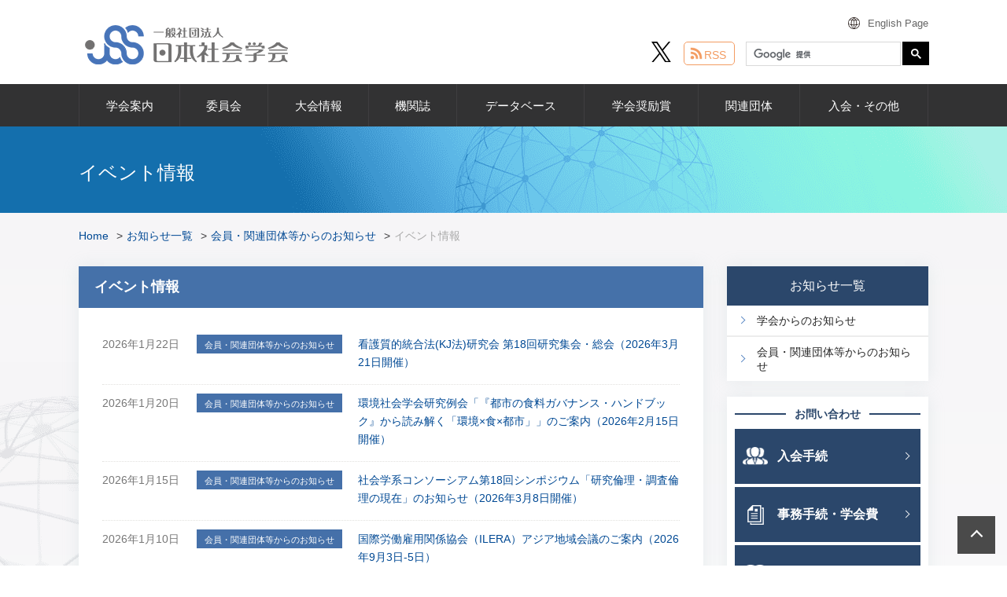

--- FILE ---
content_type: text/html; charset=UTF-8
request_url: https://jss-sociology.org/news/public/events/
body_size: 11342
content:
<!DOCTYPE html>
<html lang="ja">
  <head>
    <meta charset="UTF-8">
    <meta http-equiv="X-UA-Compatible" content="IE=EmulateIE11">
    <meta name="format-detection" content="telephone=no">
<script type="text/javascript">
  window.addEventListener('DOMContentLoaded', function() {
    var ua = navigator.userAgent;
    if((ua.indexOf('iPhone') > 0) || ua.indexOf('iPod') > 0 || (ua.indexOf('Android') > 0 && ua.indexOf('Mobile') > 0)){
        $('head').prepend('<meta name="viewport" content="width=device-width,minimum-scale=1.0,maximum-scale=2.0,user-scalable=yes" />');
    } else {
        $('head').prepend('<meta name="viewport" content="width=1080">');
    }
});
</script>
	<link href="https://jss-sociology.org/css/common.css?v9" rel="stylesheet">
	<link href="https://jss-sociology.org/css/second.css?v5" rel="stylesheet">


    

	<style>img:is([sizes="auto" i], [sizes^="auto," i]) { contain-intrinsic-size: 3000px 1500px }</style>
	
		<!-- All in One SEO 4.8.7 - aioseo.com -->
		<title>イベント情報 | 日本社会学会</title>
	<meta name="robots" content="max-snippet:-1, max-image-preview:large, max-video-preview:-1" />
	<link rel="canonical" href="https://jss-sociology.org/news/public/events/" />
	<link rel="next" href="https://jss-sociology.org/news/public/events/page/2/" />
	<meta name="generator" content="All in One SEO (AIOSEO) 4.8.7" />
		<script type="application/ld+json" class="aioseo-schema">
			{"@context":"https:\/\/schema.org","@graph":[{"@type":"BreadcrumbList","@id":"https:\/\/jss-sociology.org\/news\/public\/events\/#breadcrumblist","itemListElement":[{"@type":"ListItem","@id":"https:\/\/jss-sociology.org#listItem","position":1,"name":"Home","item":"https:\/\/jss-sociology.org","nextItem":{"@type":"ListItem","@id":"https:\/\/jss-sociology.org\/news\/#listItem","name":"\u304a\u77e5\u3089\u305b\u4e00\u89a7"}},{"@type":"ListItem","@id":"https:\/\/jss-sociology.org\/news\/#listItem","position":2,"name":"\u304a\u77e5\u3089\u305b\u4e00\u89a7","item":"https:\/\/jss-sociology.org\/news\/","nextItem":{"@type":"ListItem","@id":"https:\/\/jss-sociology.org\/news\/public\/#listItem","name":"\u4f1a\u54e1\u30fb\u95a2\u9023\u56e3\u4f53\u7b49\u304b\u3089\u306e\u304a\u77e5\u3089\u305b"},"previousItem":{"@type":"ListItem","@id":"https:\/\/jss-sociology.org#listItem","name":"Home"}},{"@type":"ListItem","@id":"https:\/\/jss-sociology.org\/news\/public\/#listItem","position":3,"name":"\u4f1a\u54e1\u30fb\u95a2\u9023\u56e3\u4f53\u7b49\u304b\u3089\u306e\u304a\u77e5\u3089\u305b","item":"https:\/\/jss-sociology.org\/news\/public\/","nextItem":{"@type":"ListItem","@id":"https:\/\/jss-sociology.org\/news\/public\/events\/#listItem","name":"\u30a4\u30d9\u30f3\u30c8\u60c5\u5831"},"previousItem":{"@type":"ListItem","@id":"https:\/\/jss-sociology.org\/news\/#listItem","name":"\u304a\u77e5\u3089\u305b\u4e00\u89a7"}},{"@type":"ListItem","@id":"https:\/\/jss-sociology.org\/news\/public\/events\/#listItem","position":4,"name":"\u30a4\u30d9\u30f3\u30c8\u60c5\u5831","previousItem":{"@type":"ListItem","@id":"https:\/\/jss-sociology.org\/news\/public\/#listItem","name":"\u4f1a\u54e1\u30fb\u95a2\u9023\u56e3\u4f53\u7b49\u304b\u3089\u306e\u304a\u77e5\u3089\u305b"}}]},{"@type":"CollectionPage","@id":"https:\/\/jss-sociology.org\/news\/public\/events\/#collectionpage","url":"https:\/\/jss-sociology.org\/news\/public\/events\/","name":"\u30a4\u30d9\u30f3\u30c8\u60c5\u5831 | \u65e5\u672c\u793e\u4f1a\u5b66\u4f1a","inLanguage":"ja","isPartOf":{"@id":"https:\/\/jss-sociology.org\/#website"},"breadcrumb":{"@id":"https:\/\/jss-sociology.org\/news\/public\/events\/#breadcrumblist"}},{"@type":"Organization","@id":"https:\/\/jss-sociology.org\/#organization","name":"\u65e5\u672c\u793e\u4f1a\u5b66\u4f1a","description":"Just another WordPress site","url":"https:\/\/jss-sociology.org\/"},{"@type":"WebSite","@id":"https:\/\/jss-sociology.org\/#website","url":"https:\/\/jss-sociology.org\/","name":"\u65e5\u672c\u793e\u4f1a\u5b66\u4f1a","description":"Just another WordPress site","inLanguage":"ja","publisher":{"@id":"https:\/\/jss-sociology.org\/#organization"}}]}
		</script>
		<!-- All in One SEO -->

<link rel='dns-prefetch' href='//code.typesquare.com' />
<link rel='dns-prefetch' href='//stats.wp.com' />
<script type="text/javascript">
/* <![CDATA[ */
window._wpemojiSettings = {"baseUrl":"https:\/\/s.w.org\/images\/core\/emoji\/16.0.1\/72x72\/","ext":".png","svgUrl":"https:\/\/s.w.org\/images\/core\/emoji\/16.0.1\/svg\/","svgExt":".svg","source":{"concatemoji":"https:\/\/jss-sociology.org\/wp\/wp-includes\/js\/wp-emoji-release.min.js?ver=6.8.3"}};
/*! This file is auto-generated */
!function(s,n){var o,i,e;function c(e){try{var t={supportTests:e,timestamp:(new Date).valueOf()};sessionStorage.setItem(o,JSON.stringify(t))}catch(e){}}function p(e,t,n){e.clearRect(0,0,e.canvas.width,e.canvas.height),e.fillText(t,0,0);var t=new Uint32Array(e.getImageData(0,0,e.canvas.width,e.canvas.height).data),a=(e.clearRect(0,0,e.canvas.width,e.canvas.height),e.fillText(n,0,0),new Uint32Array(e.getImageData(0,0,e.canvas.width,e.canvas.height).data));return t.every(function(e,t){return e===a[t]})}function u(e,t){e.clearRect(0,0,e.canvas.width,e.canvas.height),e.fillText(t,0,0);for(var n=e.getImageData(16,16,1,1),a=0;a<n.data.length;a++)if(0!==n.data[a])return!1;return!0}function f(e,t,n,a){switch(t){case"flag":return n(e,"\ud83c\udff3\ufe0f\u200d\u26a7\ufe0f","\ud83c\udff3\ufe0f\u200b\u26a7\ufe0f")?!1:!n(e,"\ud83c\udde8\ud83c\uddf6","\ud83c\udde8\u200b\ud83c\uddf6")&&!n(e,"\ud83c\udff4\udb40\udc67\udb40\udc62\udb40\udc65\udb40\udc6e\udb40\udc67\udb40\udc7f","\ud83c\udff4\u200b\udb40\udc67\u200b\udb40\udc62\u200b\udb40\udc65\u200b\udb40\udc6e\u200b\udb40\udc67\u200b\udb40\udc7f");case"emoji":return!a(e,"\ud83e\udedf")}return!1}function g(e,t,n,a){var r="undefined"!=typeof WorkerGlobalScope&&self instanceof WorkerGlobalScope?new OffscreenCanvas(300,150):s.createElement("canvas"),o=r.getContext("2d",{willReadFrequently:!0}),i=(o.textBaseline="top",o.font="600 32px Arial",{});return e.forEach(function(e){i[e]=t(o,e,n,a)}),i}function t(e){var t=s.createElement("script");t.src=e,t.defer=!0,s.head.appendChild(t)}"undefined"!=typeof Promise&&(o="wpEmojiSettingsSupports",i=["flag","emoji"],n.supports={everything:!0,everythingExceptFlag:!0},e=new Promise(function(e){s.addEventListener("DOMContentLoaded",e,{once:!0})}),new Promise(function(t){var n=function(){try{var e=JSON.parse(sessionStorage.getItem(o));if("object"==typeof e&&"number"==typeof e.timestamp&&(new Date).valueOf()<e.timestamp+604800&&"object"==typeof e.supportTests)return e.supportTests}catch(e){}return null}();if(!n){if("undefined"!=typeof Worker&&"undefined"!=typeof OffscreenCanvas&&"undefined"!=typeof URL&&URL.createObjectURL&&"undefined"!=typeof Blob)try{var e="postMessage("+g.toString()+"("+[JSON.stringify(i),f.toString(),p.toString(),u.toString()].join(",")+"));",a=new Blob([e],{type:"text/javascript"}),r=new Worker(URL.createObjectURL(a),{name:"wpTestEmojiSupports"});return void(r.onmessage=function(e){c(n=e.data),r.terminate(),t(n)})}catch(e){}c(n=g(i,f,p,u))}t(n)}).then(function(e){for(var t in e)n.supports[t]=e[t],n.supports.everything=n.supports.everything&&n.supports[t],"flag"!==t&&(n.supports.everythingExceptFlag=n.supports.everythingExceptFlag&&n.supports[t]);n.supports.everythingExceptFlag=n.supports.everythingExceptFlag&&!n.supports.flag,n.DOMReady=!1,n.readyCallback=function(){n.DOMReady=!0}}).then(function(){return e}).then(function(){var e;n.supports.everything||(n.readyCallback(),(e=n.source||{}).concatemoji?t(e.concatemoji):e.wpemoji&&e.twemoji&&(t(e.twemoji),t(e.wpemoji)))}))}((window,document),window._wpemojiSettings);
/* ]]> */
</script>
<style id='wp-emoji-styles-inline-css' type='text/css'>

	img.wp-smiley, img.emoji {
		display: inline !important;
		border: none !important;
		box-shadow: none !important;
		height: 1em !important;
		width: 1em !important;
		margin: 0 0.07em !important;
		vertical-align: -0.1em !important;
		background: none !important;
		padding: 0 !important;
	}
</style>
<link rel='stylesheet' id='wp-block-library-css' href='https://jss-sociology.org/wp/wp-includes/css/dist/block-library/style.min.css?ver=6.8.3' type='text/css' media='all' />
<style id='classic-theme-styles-inline-css' type='text/css'>
/*! This file is auto-generated */
.wp-block-button__link{color:#fff;background-color:#32373c;border-radius:9999px;box-shadow:none;text-decoration:none;padding:calc(.667em + 2px) calc(1.333em + 2px);font-size:1.125em}.wp-block-file__button{background:#32373c;color:#fff;text-decoration:none}
</style>
<link rel='stylesheet' id='mediaelement-css' href='https://jss-sociology.org/wp/wp-includes/js/mediaelement/mediaelementplayer-legacy.min.css?ver=4.2.17' type='text/css' media='all' />
<link rel='stylesheet' id='wp-mediaelement-css' href='https://jss-sociology.org/wp/wp-includes/js/mediaelement/wp-mediaelement.min.css?ver=6.8.3' type='text/css' media='all' />
<style id='jetpack-sharing-buttons-style-inline-css' type='text/css'>
.jetpack-sharing-buttons__services-list{display:flex;flex-direction:row;flex-wrap:wrap;gap:0;list-style-type:none;margin:5px;padding:0}.jetpack-sharing-buttons__services-list.has-small-icon-size{font-size:12px}.jetpack-sharing-buttons__services-list.has-normal-icon-size{font-size:16px}.jetpack-sharing-buttons__services-list.has-large-icon-size{font-size:24px}.jetpack-sharing-buttons__services-list.has-huge-icon-size{font-size:36px}@media print{.jetpack-sharing-buttons__services-list{display:none!important}}.editor-styles-wrapper .wp-block-jetpack-sharing-buttons{gap:0;padding-inline-start:0}ul.jetpack-sharing-buttons__services-list.has-background{padding:1.25em 2.375em}
</style>
<style id='global-styles-inline-css' type='text/css'>
:root{--wp--preset--aspect-ratio--square: 1;--wp--preset--aspect-ratio--4-3: 4/3;--wp--preset--aspect-ratio--3-4: 3/4;--wp--preset--aspect-ratio--3-2: 3/2;--wp--preset--aspect-ratio--2-3: 2/3;--wp--preset--aspect-ratio--16-9: 16/9;--wp--preset--aspect-ratio--9-16: 9/16;--wp--preset--color--black: #000000;--wp--preset--color--cyan-bluish-gray: #abb8c3;--wp--preset--color--white: #ffffff;--wp--preset--color--pale-pink: #f78da7;--wp--preset--color--vivid-red: #cf2e2e;--wp--preset--color--luminous-vivid-orange: #ff6900;--wp--preset--color--luminous-vivid-amber: #fcb900;--wp--preset--color--light-green-cyan: #7bdcb5;--wp--preset--color--vivid-green-cyan: #00d084;--wp--preset--color--pale-cyan-blue: #8ed1fc;--wp--preset--color--vivid-cyan-blue: #0693e3;--wp--preset--color--vivid-purple: #9b51e0;--wp--preset--gradient--vivid-cyan-blue-to-vivid-purple: linear-gradient(135deg,rgba(6,147,227,1) 0%,rgb(155,81,224) 100%);--wp--preset--gradient--light-green-cyan-to-vivid-green-cyan: linear-gradient(135deg,rgb(122,220,180) 0%,rgb(0,208,130) 100%);--wp--preset--gradient--luminous-vivid-amber-to-luminous-vivid-orange: linear-gradient(135deg,rgba(252,185,0,1) 0%,rgba(255,105,0,1) 100%);--wp--preset--gradient--luminous-vivid-orange-to-vivid-red: linear-gradient(135deg,rgba(255,105,0,1) 0%,rgb(207,46,46) 100%);--wp--preset--gradient--very-light-gray-to-cyan-bluish-gray: linear-gradient(135deg,rgb(238,238,238) 0%,rgb(169,184,195) 100%);--wp--preset--gradient--cool-to-warm-spectrum: linear-gradient(135deg,rgb(74,234,220) 0%,rgb(151,120,209) 20%,rgb(207,42,186) 40%,rgb(238,44,130) 60%,rgb(251,105,98) 80%,rgb(254,248,76) 100%);--wp--preset--gradient--blush-light-purple: linear-gradient(135deg,rgb(255,206,236) 0%,rgb(152,150,240) 100%);--wp--preset--gradient--blush-bordeaux: linear-gradient(135deg,rgb(254,205,165) 0%,rgb(254,45,45) 50%,rgb(107,0,62) 100%);--wp--preset--gradient--luminous-dusk: linear-gradient(135deg,rgb(255,203,112) 0%,rgb(199,81,192) 50%,rgb(65,88,208) 100%);--wp--preset--gradient--pale-ocean: linear-gradient(135deg,rgb(255,245,203) 0%,rgb(182,227,212) 50%,rgb(51,167,181) 100%);--wp--preset--gradient--electric-grass: linear-gradient(135deg,rgb(202,248,128) 0%,rgb(113,206,126) 100%);--wp--preset--gradient--midnight: linear-gradient(135deg,rgb(2,3,129) 0%,rgb(40,116,252) 100%);--wp--preset--font-size--small: 13px;--wp--preset--font-size--medium: 20px;--wp--preset--font-size--large: 36px;--wp--preset--font-size--x-large: 42px;--wp--preset--spacing--20: 0.44rem;--wp--preset--spacing--30: 0.67rem;--wp--preset--spacing--40: 1rem;--wp--preset--spacing--50: 1.5rem;--wp--preset--spacing--60: 2.25rem;--wp--preset--spacing--70: 3.38rem;--wp--preset--spacing--80: 5.06rem;--wp--preset--shadow--natural: 6px 6px 9px rgba(0, 0, 0, 0.2);--wp--preset--shadow--deep: 12px 12px 50px rgba(0, 0, 0, 0.4);--wp--preset--shadow--sharp: 6px 6px 0px rgba(0, 0, 0, 0.2);--wp--preset--shadow--outlined: 6px 6px 0px -3px rgba(255, 255, 255, 1), 6px 6px rgba(0, 0, 0, 1);--wp--preset--shadow--crisp: 6px 6px 0px rgba(0, 0, 0, 1);}:where(.is-layout-flex){gap: 0.5em;}:where(.is-layout-grid){gap: 0.5em;}body .is-layout-flex{display: flex;}.is-layout-flex{flex-wrap: wrap;align-items: center;}.is-layout-flex > :is(*, div){margin: 0;}body .is-layout-grid{display: grid;}.is-layout-grid > :is(*, div){margin: 0;}:where(.wp-block-columns.is-layout-flex){gap: 2em;}:where(.wp-block-columns.is-layout-grid){gap: 2em;}:where(.wp-block-post-template.is-layout-flex){gap: 1.25em;}:where(.wp-block-post-template.is-layout-grid){gap: 1.25em;}.has-black-color{color: var(--wp--preset--color--black) !important;}.has-cyan-bluish-gray-color{color: var(--wp--preset--color--cyan-bluish-gray) !important;}.has-white-color{color: var(--wp--preset--color--white) !important;}.has-pale-pink-color{color: var(--wp--preset--color--pale-pink) !important;}.has-vivid-red-color{color: var(--wp--preset--color--vivid-red) !important;}.has-luminous-vivid-orange-color{color: var(--wp--preset--color--luminous-vivid-orange) !important;}.has-luminous-vivid-amber-color{color: var(--wp--preset--color--luminous-vivid-amber) !important;}.has-light-green-cyan-color{color: var(--wp--preset--color--light-green-cyan) !important;}.has-vivid-green-cyan-color{color: var(--wp--preset--color--vivid-green-cyan) !important;}.has-pale-cyan-blue-color{color: var(--wp--preset--color--pale-cyan-blue) !important;}.has-vivid-cyan-blue-color{color: var(--wp--preset--color--vivid-cyan-blue) !important;}.has-vivid-purple-color{color: var(--wp--preset--color--vivid-purple) !important;}.has-black-background-color{background-color: var(--wp--preset--color--black) !important;}.has-cyan-bluish-gray-background-color{background-color: var(--wp--preset--color--cyan-bluish-gray) !important;}.has-white-background-color{background-color: var(--wp--preset--color--white) !important;}.has-pale-pink-background-color{background-color: var(--wp--preset--color--pale-pink) !important;}.has-vivid-red-background-color{background-color: var(--wp--preset--color--vivid-red) !important;}.has-luminous-vivid-orange-background-color{background-color: var(--wp--preset--color--luminous-vivid-orange) !important;}.has-luminous-vivid-amber-background-color{background-color: var(--wp--preset--color--luminous-vivid-amber) !important;}.has-light-green-cyan-background-color{background-color: var(--wp--preset--color--light-green-cyan) !important;}.has-vivid-green-cyan-background-color{background-color: var(--wp--preset--color--vivid-green-cyan) !important;}.has-pale-cyan-blue-background-color{background-color: var(--wp--preset--color--pale-cyan-blue) !important;}.has-vivid-cyan-blue-background-color{background-color: var(--wp--preset--color--vivid-cyan-blue) !important;}.has-vivid-purple-background-color{background-color: var(--wp--preset--color--vivid-purple) !important;}.has-black-border-color{border-color: var(--wp--preset--color--black) !important;}.has-cyan-bluish-gray-border-color{border-color: var(--wp--preset--color--cyan-bluish-gray) !important;}.has-white-border-color{border-color: var(--wp--preset--color--white) !important;}.has-pale-pink-border-color{border-color: var(--wp--preset--color--pale-pink) !important;}.has-vivid-red-border-color{border-color: var(--wp--preset--color--vivid-red) !important;}.has-luminous-vivid-orange-border-color{border-color: var(--wp--preset--color--luminous-vivid-orange) !important;}.has-luminous-vivid-amber-border-color{border-color: var(--wp--preset--color--luminous-vivid-amber) !important;}.has-light-green-cyan-border-color{border-color: var(--wp--preset--color--light-green-cyan) !important;}.has-vivid-green-cyan-border-color{border-color: var(--wp--preset--color--vivid-green-cyan) !important;}.has-pale-cyan-blue-border-color{border-color: var(--wp--preset--color--pale-cyan-blue) !important;}.has-vivid-cyan-blue-border-color{border-color: var(--wp--preset--color--vivid-cyan-blue) !important;}.has-vivid-purple-border-color{border-color: var(--wp--preset--color--vivid-purple) !important;}.has-vivid-cyan-blue-to-vivid-purple-gradient-background{background: var(--wp--preset--gradient--vivid-cyan-blue-to-vivid-purple) !important;}.has-light-green-cyan-to-vivid-green-cyan-gradient-background{background: var(--wp--preset--gradient--light-green-cyan-to-vivid-green-cyan) !important;}.has-luminous-vivid-amber-to-luminous-vivid-orange-gradient-background{background: var(--wp--preset--gradient--luminous-vivid-amber-to-luminous-vivid-orange) !important;}.has-luminous-vivid-orange-to-vivid-red-gradient-background{background: var(--wp--preset--gradient--luminous-vivid-orange-to-vivid-red) !important;}.has-very-light-gray-to-cyan-bluish-gray-gradient-background{background: var(--wp--preset--gradient--very-light-gray-to-cyan-bluish-gray) !important;}.has-cool-to-warm-spectrum-gradient-background{background: var(--wp--preset--gradient--cool-to-warm-spectrum) !important;}.has-blush-light-purple-gradient-background{background: var(--wp--preset--gradient--blush-light-purple) !important;}.has-blush-bordeaux-gradient-background{background: var(--wp--preset--gradient--blush-bordeaux) !important;}.has-luminous-dusk-gradient-background{background: var(--wp--preset--gradient--luminous-dusk) !important;}.has-pale-ocean-gradient-background{background: var(--wp--preset--gradient--pale-ocean) !important;}.has-electric-grass-gradient-background{background: var(--wp--preset--gradient--electric-grass) !important;}.has-midnight-gradient-background{background: var(--wp--preset--gradient--midnight) !important;}.has-small-font-size{font-size: var(--wp--preset--font-size--small) !important;}.has-medium-font-size{font-size: var(--wp--preset--font-size--medium) !important;}.has-large-font-size{font-size: var(--wp--preset--font-size--large) !important;}.has-x-large-font-size{font-size: var(--wp--preset--font-size--x-large) !important;}
:where(.wp-block-post-template.is-layout-flex){gap: 1.25em;}:where(.wp-block-post-template.is-layout-grid){gap: 1.25em;}
:where(.wp-block-columns.is-layout-flex){gap: 2em;}:where(.wp-block-columns.is-layout-grid){gap: 2em;}
:root :where(.wp-block-pullquote){font-size: 1.5em;line-height: 1.6;}
</style>
<link rel='stylesheet' id='UserAccessManagerLoginForm-css' href='https://jss-sociology.org/wp/wp-content/plugins/user-access-manager/assets/css/uamLoginForm.css?ver=2.2.25' type='text/css' media='screen' />
<script type="text/javascript" src="https://jss-sociology.org/wp/wp-includes/js/jquery/jquery.min.js?ver=3.7.1" id="jquery-core-js"></script>
<script type="text/javascript" src="https://jss-sociology.org/wp/wp-includes/js/jquery/jquery-migrate.min.js?ver=3.4.1" id="jquery-migrate-js"></script>
<script type="text/javascript" src="//code.typesquare.com/static/ZDbTe4IzCko%253D/ts106f.js?ver=1.0.2" id="typesquare_std-js"></script>
<link rel="https://api.w.org/" href="https://jss-sociology.org/wp-json/" /><link rel="alternate" title="JSON" type="application/json" href="https://jss-sociology.org/wp-json/wp/v2/categories/12" />	<style>img#wpstats{display:none}</style>
				<style type="text/css" id="wp-custom-css">
			body {
	overflow-wrap:break-word;
	word-break:normal;
}		</style>
		<!-- Global site tag (gtag.js) - Google Analytics -->
<script async src="https://www.googletagmanager.com/gtag/js?id=UA-137030620-1"></script>
<script>
  window.dataLayer = window.dataLayer || [];
  function gtag(){dataLayer.push(arguments);}
  gtag('js', new Date());

  gtag('config', 'UA-137030620-1');
</script>
</head>
<body class="archive category category-events category-12 wp-theme-jss locale-ja"">
<div class="wrapper">
	<!-- header -->
	<header>
		<div class="m-head">
			<!-- m-headLeft -->
			<div class="m-headLeft">
								<a href="https://jss-sociology.org" class="m-headLogo"><img src="https://jss-sociology.org/images/common/logo.png?v2" alt="日本社会学会 JSS"></a>
				<a href="/en/" class="m-headLang forSP" target="_blank">English Page</a>
				<div class="snsXBtn forSP"><a href="https://x.com/jsspublicity" target="_blank"><img src="https://jss-sociology.org/images/common/icon_x_black.svg" alt="X"></a></div>
			</div>
			<!-- /m-headLeft -->
			<!-- m-headRight -->
			<div class="m-headRight forPC">
								<div class="m-headLang"><a href="/en/" target="_blank">English Page</a></div>

				
<div class="header_in">
<div class="snsXBtn forPC"><a href="https://x.com/jsspublicity" target="_blank"><img src="https://jss-sociology.org/images/common/icon_x_black.svg" alt="X"></a></div>
<div class="rssBtn forPC"><a href="/feed/" target="_blank">RSS</a></div>
<!-- m-headSearch -->
<script>
  (function() {
    var cx = '007412844347094889777:qdrbcsa2gle';
    var gcse = document.createElement('script');
    gcse.type = 'text/javascript';
    gcse.async = true;
    gcse.src = 'https://cse.google.com/cse.js?cx=' + cx;
    var s = document.getElementsByTagName('script')[0];
    s.parentNode.insertBefore(gcse, s);
  })();
</script>
<gcse:searchbox-only></gcse:searchbox-only>
</div>

				<!-- /m-headSearch -->
			</div>
			<!-- /m-headRight -->
			<div class="m-head-open open forSP">MENU</div>
		</div>
	</header>
	<!-- /header -->
	<nav class="forSP">
		<!-- m-naviList -->
		<div class="m-naviList forSP">
			<ul>
								<!--<li><a href="https://jss-sociology.org/">HOME</a></li>-->
				<li><a href="https://jss-sociology.org/about/">学会案内</a></li>
				<li><a href="https://jss-sociology.org/iinkai/">委員会</a></li>
				<li><a href="https://jss-sociology.org/meeting/">大会情報</a></li>
				<li><a href="https://jss-sociology.org/bulletin/">機関誌</a></li>
				<li><a href="https://jss-sociology.org/db/">データベース</a></li>
				<li><a href="https://jss-sociology.org/prize/">学会奨励賞</a></li>
				<li><a href="https://jss-sociology.org/entry/">入会案内・その他</a></li>
				<li><a href="https://jss-sociology.org/organization/">関連団体</a></li>
				<li><a href="https://jss-sociology.org/news/">お知らせ＆トピックス</a></li>
				<li><a href="https://jss-sociology.org/site/">サイトについて</a></li>
							</ul>
		</div>
		<!-- /m-naviList -->
		<!-- m-naviBottom -->
		<div class="m-naviBottom">
			<!-- m-contact -->
			<div class="m-contact">
				<div class="m-contactTtl">お問い合わせ</div>
				<ul class="m-contactList">
					<li><a href="/entry/contact/" class="m-contact__enter ov">入会手続</a></li>
					<li><a href="/entry/contact/#change" class="m-contact__procedure"><span>事務手続・</span>学会費</a></li>
					<li><a href="/bulletin/" class="m-contact__bulletin">機関誌関係</a></li>
					<li><a href="/entry/contact/#other" class="m-contact__other">その他</a></li>
				</ul>
			</div>
			<!-- /m-contact -->
			<!-- m-memSystem -->
			<div class="m-memSystem">
				<!-- m-memSystem-solti -->
				<dl class="m-memSystem-solti accordion">
					<dt>会員情報管理システムSOLTI<div class="m-memSystemSub"><p>会員専用学会ニュース閲覧もこちらから</p></div></dt>
					<dd>
						<ul>
							<li><a href="https://service.gakkai.ne.jp/society-member/auth/JSS" target="_blank">ログイン</a></li>
							<li><a href="/pdf/SOLTI-Member%27s%20Manual%20Ver.1.20.pdf" target="_blank">マニュアル</a></li>
						</ul>
					</dd>
				</dl>
				<!-- /m-memSystem-solti -->
				<!-- m-memSystemList -->
				<ul class="m-memSystemList">
					<li><a href="https://service.gakkai.ne.jp/society-member/auth/member_search/JSS" target="_blank" class="">会員検索システム</a></li>
							<li><a href="/other/20230213post-14110/">学会ニュース（一般公開版）アーカイブ
								<div class="m-memSystemSub"><p>学会ニュース（一般公開版）はこちらから</p></div>
							</a></li>

				</ul>
				<!-- /m-memSystemList -->
			</div>
			<!-- /m-memSystem -->
			<!-- m-navSearch -->
<gcse:searchbox-only></gcse:searchbox-only>
			<!-- /m-navSearch -->
		</div>
		<!-- /m-naviBottom -->
	</nav>
	<div class="mod-overlay"></div>
	<!-- m-gnavi -->
	<div class="m-gnavi">
		<ul class="m-gnaviList forPC">
						<!--<li><a href="https://jss-sociology.org/" class="">HOME</a></li>-->
			<li><a href="https://jss-sociology.org/about/" class="">学会案内</a></li>
			<li><a href="https://jss-sociology.org/iinkai/" class="">委員会</a></li>
			<li><a href="https://jss-sociology.org/meeting/" class="">大会情報</a></li>
			<li><a href="https://jss-sociology.org/bulletin/" class="">機関誌</a></li>
			<li><a href="https://jss-sociology.org/db/" class="">データベース</a></li>
			<li><a href="https://jss-sociology.org/prize/" class="">学会奨励賞</a></li>
			<li><a href="https://jss-sociology.org/organization/" class="">関連団体</a></li>
			<li><a href="https://jss-sociology.org/entry/" class="">入会・その他</a></li>
					</ul>
	</div>
	<!-- /m-gnavi -->


	<div class="contents">
		<!-- m-cont -->
		<div class="m-cont">
			<div class="m-ttl1">
						<h1>イベント情報</h1>
			</div>
			<!-- m-breadcrumb -->
			<div class="breadcrumbs forPC" typeof="BreadcrumbList" vocab="http://schema.org/">
			  <!-- Breadcrumb NavXT 7.4.1 -->
<span property="itemListElement" typeof="ListItem"><a property="item" typeof="WebPage" title="Go to 日本社会学会." href="https://jss-sociology.org" class="home"><span property="name">Home</span></a><meta property="position" content="1"></span><span property="itemListElement" typeof="ListItem"><a property="item" typeof="WebPage" title="Go to the お知らせ一覧 category archives." href="https://jss-sociology.org/news/" class="taxonomy category"><span property="name">お知らせ一覧</span></a><meta property="position" content="2"></span><span property="itemListElement" typeof="ListItem"><a property="item" typeof="WebPage" title="Go to the 会員・関連団体等からのお知らせ category archives." href="https://jss-sociology.org/news/public/" class="taxonomy category"><span property="name">会員・関連団体等からのお知らせ</span></a><meta property="position" content="3"></span><span class="archive taxonomy category current-item">イベント情報</span>			</div>

			<!-- /m-breadcrumb -->
			<!-- m-contWrap -->
			<div class="m-contWrap">

			
				<!-- m-contMain -->
				<div class="m-contMain m-contMain__gray">

																		<h1 class="m-ttl2">イベント情報</h1>
											
					<div class="m-contMainWrap">


<ul class="newslist public">

								
					<li><a href="https://jss-sociology.org/news/public/20260122post-18850/">
			<p><span class="listDate">2026年1月22日</span><span class="listTag listTag__public">会員・関連団体等からのお知らせ</span></p>
			<p class="listTtl">看護質的統合法(KJ法)研究会 第18回研究集会・総会（2026年3月21日開催）</p>
		</a></li>
					<li><a href="https://jss-sociology.org/news/public/20260120post-18846/">
			<p><span class="listDate">2026年1月20日</span><span class="listTag listTag__public">会員・関連団体等からのお知らせ</span></p>
			<p class="listTtl">環境社会学会研究例会「『都市の食料ガバナンス・ハンドブック』から読み解く「環境×食×都市」」のご案内（2026年2月15日開催）</p>
		</a></li>
					<li><a href="https://jss-sociology.org/news/public/20260115post-18837/">
			<p><span class="listDate">2026年1月15日</span><span class="listTag listTag__public">会員・関連団体等からのお知らせ</span></p>
			<p class="listTtl">社会学系コンソーシアム第18回シンポジウム「研究倫理・調査倫理の現在」のお知らせ（2026年3月8日開催）</p>
		</a></li>
					<li><a href="https://jss-sociology.org/news/public/20260110post-18820/">
			<p><span class="listDate">2026年1月10日</span><span class="listTag listTag__public">会員・関連団体等からのお知らせ</span></p>
			<p class="listTtl">国際労働雇用関係協会（ILERA）アジア地域会議のご案内（2026年9月3日-5日）</p>
		</a></li>
					<li><a href="https://jss-sociology.org/news/public/20260110post-18813/">
			<p><span class="listDate">2026年1月10日</span><span class="listTag listTag__public">会員・関連団体等からのお知らせ</span></p>
			<p class="listTtl">英語出版およびマルクス主義社会学に関する講演会／一橋大学（2026年2月17日開催）</p>
		</a></li>
					<li><a href="https://jss-sociology.org/news/public/20260109post-18811/">
			<p><span class="listDate">2026年1月9日</span><span class="listTag listTag__public">会員・関連団体等からのお知らせ</span></p>
			<p class="listTtl">大阪大学中之島芸術センター国際シンポジウム「創造的意識」+作品展示 (2026年2月22日-23日)</p>
		</a></li>
					<li><a href="https://jss-sociology.org/news/public/20260107post-18795/">
			<p><span class="listDate">2026年1月7日</span><span class="listTag listTag__public">会員・関連団体等からのお知らせ</span></p>
			<p class="listTtl">シンポジウム「歴史と現在をつなぐ―薬害エイズから学ぶ市民社会と学問」開催のご案内（2026年2月1日開催）</p>
		</a></li>
					<li><a href="https://jss-sociology.org/news/public/20251227post-18780/">
			<p><span class="listDate">2025年12月27日</span><span class="listTag listTag__public">会員・関連団体等からのお知らせ</span></p>
			<p class="listTtl">「2025年度計量分析セミナー・春」のご案内</p>
		</a></li>
					<li><a href="https://jss-sociology.org/news/public/20250207post-17391/">
			<p><span class="listDate">2025年2月7日</span><span class="listTag listTag__public">会員・関連団体等からのお知らせ</span></p>
			<p class="listTtl">GEAHSS第8回公開シンポジウム 『アカデミアにおけるハラスメントを予防するには？』</p>
		</a></li>
					<li><a href="https://jss-sociology.org/news/public/20240430post-16219/">
			<p><span class="listDate">2024年4月30日</span><span class="listTag listTag__public">会員・関連団体等からのお知らせ</span></p>
			<p class="listTtl">論文投稿と査読の質問・相談会のご案内（6月23日）</p>
		</a></li>
					<li><a href="https://jss-sociology.org/news/public/events/20240229post-15855/">
			<p><span class="listDate">2024年2月29日</span><span class="listTag listTag__events">イベント情報</span></p>
			<p class="listTtl">日本スポーツ社会学会 第33回大会 のお知らせ（3月16日・17日）</p>
		</a></li>
					<li><a href="https://jss-sociology.org/news/public/events/20240229post-15853/">
			<p><span class="listDate">2024年2月29日</span><span class="listTag listTag__events">イベント情報</span></p>
			<p class="listTtl">移民研究会のお知らせ（4月27日）</p>
		</a></li>
					<li><a href="https://jss-sociology.org/news/public/events/20240226post-15826/">
			<p><span class="listDate">2024年2月26日</span><span class="listTag listTag__events">イベント情報</span></p>
			<p class="listTtl">インターセクショナル・フェミニズム研究会主催 国際シンポジウム「ギグワーカーとジェンダー、セクシュアリティ～バリアの回避と権利保障」開催のお知らせ（3月10日）</p>
		</a></li>
					<li><a href="https://jss-sociology.org/news/public/events/20240222post-15819/">
			<p><span class="listDate">2024年2月22日</span><span class="listTag listTag__events">イベント情報</span></p>
			<p class="listTtl">ドイツ研究振興協会DFG日本代表部 ワークショップ「人間と機械のインタラクションにおける関係性」開催のお知らせ（3月14日）</p>
		</a></li>
					<li><a href="https://jss-sociology.org/news/public/20240219post-15802/">
			<p><span class="listDate">2024年2月19日</span><span class="listTag listTag__public">会員・関連団体等からのお知らせ</span></p>
			<p class="listTtl">令和5年度東日本大震災・原子力災害伝承館　調査・研究部門　活動報告会の開催について（通知）</p>
		</a></li>
					<li><a href="https://jss-sociology.org/news/public/events/20240216post-15794/">
			<p><span class="listDate">2024年2月16日</span><span class="listTag listTag__events">イベント情報</span></p>
			<p class="listTtl">東京大学史料編纂所・社会科学研究所主催  人文学・社会科学データインフラストラクチャー強化事業フォーラム「データ共有・利活用促進のための研究基盤」開催のご案内（3月11日）</p>
		</a></li>
					<li><a href="https://jss-sociology.org/news/public/20240215post-15786/">
			<p><span class="listDate">2024年2月15日</span><span class="listTag listTag__public">会員・関連団体等からのお知らせ</span></p>
			<p class="listTtl">「エヴァ・イルーズ氏　来日連続セミナー」のお知らせ</p>
		</a></li>
					<li><a href="https://jss-sociology.org/news/public/20240213post-15778/">
			<p><span class="listDate">2024年2月13日</span><span class="listTag listTag__public">会員・関連団体等からのお知らせ</span></p>
			<p class="listTtl">アジア農村社会学会（ARSA）第７回国際大会 参加登録開始と開催のお知らせ（発表者3月15日締切、9月7日-9日開催）</p>
		</a></li>
					<li><a href="https://jss-sociology.org/news/public/organizations/20240212post-15756/">
			<p><span class="listDate">2024年2月12日</span><span class="listTag listTag__organizations">関連団体</span></p>
			<p class="listTtl">「第10回震災問題研究交流会」開催のお知らせ（3月20日、21日）</p>
		</a></li>
					<li><a href="https://jss-sociology.org/news/public/events/20240205post-15737/">
			<p><span class="listDate">2024年2月5日</span><span class="listTag listTag__events">イベント情報</span></p>
			<p class="listTtl">状況の社会学研究会 シンポジウム「状況の社会学におけるエスノメソドロジーの位置」開催のお知らせ（2月27日）</p>
		</a></li>
	</ul>
<div class='wp-pagenavi' role='navigation'>
<span aria-current='page' class='current'>1</span><a class="page larger" title="ページ 2" href="https://jss-sociology.org/news/public/events/page/2/">2</a><a class="page larger" title="ページ 3" href="https://jss-sociology.org/news/public/events/page/3/">3</a><a class="page larger" title="ページ 4" href="https://jss-sociology.org/news/public/events/page/4/">4</a><a class="page larger" title="ページ 5" href="https://jss-sociology.org/news/public/events/page/5/">5</a><span class='extend'>...</span><a class="larger page" title="ページ 10" href="https://jss-sociology.org/news/public/events/page/10/">10</a><span class='extend'>...</span><a class="nextpostslink" rel="next" aria-label="次のページ" href="https://jss-sociology.org/news/public/events/page/2/"> </a><a class="last" aria-label="Last Page" href="https://jss-sociology.org/news/public/events/page/19/"> </a>
</div>

						</div>
					</div>

			
					<!-- m-contSide -->
					<div class="m-contSide">











						<!-- m-menu -->
						<div class="m-menu">
							<div class="m-menuWrap">
								<div class="m-menuTtl">お知らせ一覧</div>
								<ul class="m-menuList">
									<li><a href="/news/jimukyoku/" class="m-btn">学会からのお知らせ</a></li>
									<li><a href="/news/public/" class="m-btn">会員・関連団体等からのお知らせ</a></li>
								</ul>
							</div>
						</div>
						<!-- /m-menu -->



						<!-- m-breadcrumb -->
						<div class="m-breadcrumb forSP">
							<div class="breadcrumbs" typeof="BreadcrumbList" vocab="http://schema.org/">
							  <!-- Breadcrumb NavXT 7.4.1 -->
<span property="itemListElement" typeof="ListItem"><a property="item" typeof="WebPage" title="Go to 日本社会学会." href="https://jss-sociology.org" class="home"><span property="name">Home</span></a><meta property="position" content="1"></span><span property="itemListElement" typeof="ListItem"><a property="item" typeof="WebPage" title="Go to the お知らせ一覧 category archives." href="https://jss-sociology.org/news/" class="taxonomy category"><span property="name">お知らせ一覧</span></a><meta property="position" content="2"></span><span property="itemListElement" typeof="ListItem"><a property="item" typeof="WebPage" title="Go to the 会員・関連団体等からのお知らせ category archives." href="https://jss-sociology.org/news/public/" class="taxonomy category"><span property="name">会員・関連団体等からのお知らせ</span></a><meta property="position" content="3"></span><span class="archive taxonomy category current-item">イベント情報</span>							</div>
						</div>
						<!-- /m-breadcrumb -->
						<!-- m-contact -->
						<div class="m-contact forPC">
							<div class="m-contactTtl">お問い合わせ</div>
							<ul class="m-contactList">
								<li><a href="/entry/contact/" class="m-contact__enter ov">入会手続</a></li>
								<li><a href="/entry/contact/#change" class="m-contact__procedure"><span>事務手続・</span>学会費</a></li>
								<li><a href="/bulletin/" class="m-contact__bulletin">機関誌関係</a></li>
								<li><a href="/entry/contact/#other" class="m-contact__other">その他</a></li>
							</ul>
						</div>
						<!-- /m-contact -->
						<!-- m-memSystem -->
						<div class="m-memSystem forPC">
							<!-- m-memSystem-solti -->
							<dl class="m-memSystem-solti">
								<dt class="open">会員情報管理システムSOLTI<div class="m-memSystemSub"><p>会員専用学会ニュース閲覧もこちらから</p></div></dt>

								<dd style="display: block;">
									<ul>
										<li><a href="https://service.gakkai.ne.jp/society-member/auth/JSS" target="_blank">ログイン</a></li>
										<li><a href="/pdf/SOLTI-Member%27s%20Manual%20Ver.1.20.pdf" target="_blank">マニュアル</a></li>
									</ul>
								</dd>
							</dl>
							<!-- /m-memSystem-solti -->
							<!-- m-memSystemList -->
						<ul class="m-memSystemList">
							<li><a href="https://service.gakkai.ne.jp/society-member/auth/member_search/JSS" target="_blank" class="">会員検索システム</a></li>
							<li><a href="/other/20230213post-14110/">学会ニュース（一般公開版）アーカイブ
								<div class="m-memSystemSub"><p>学会ニュース（一般公開版）はこちらから</p></div>
							</a></li>
						</ul>
							<!-- /m-memSystemList -->
						</div>
						<!-- /m-memSystem -->					</div>
				</div>
				<!-- /m-contWrap -->
			</div>			<!-- m-bn -->
			<div class="m-bn">
				<ul class="slide">
					<!---->
					<li>
						<a href="https://www.isa-sociology.org/en/" target="_blank">
							<img src="https://jss-sociology.org/images/common/bn_isa.png" alt="ISA">
							<p>ISA</p>
						</a>
					</li>
					<!---->
					<li>
						<a href="https://www.isa-sociology.org/en/conferences/forum/porto-alegre-2020" target="_blank">
							<img src="https://jss-sociology.org/images/common/bn_mtg.png" alt="世界社会学会議 大会情報">
							<p>世界社会学会議 大会情報</p>
						</a>
					</li>
					<!---->
					<li>
						<a href="/school/" target="_blank">
							<img src="https://jss-sociology.org/images/common/bn_school.png" alt="高校生・進路を考えている皆さんへ">
							<p>高校生・進路を考えている皆さんへ</p>
						</a>
					</li>
					<!---->
					<li>
						<a href="/about/requirement/">
							<img src="https://jss-sociology.org/images/common/bn_action.png" alt="ハラスメントに対する取り組み">
							<p>ハラスメントに対する取り組み</p>
						</a>
					</li>
					<!---->
					<li>
						<a href="/koukoku/">
							<img src="https://jss-sociology.org/images/common/bn_notice.png" alt="電子公告">
							<p>電子公告</p>
						</a>
					</li>
					<li>
						<a href="/ktjs/">
							<img src="https://jss-sociology.org/images/common/bn_ktjs.jpg" alt="Key Text for Japanese Sociology">
							<p>Key Text for Japanese Sociology</p>
						</a>
					</li>
					<!---->
				</ul>
			</div>
			<!-- /m-bn -->
			<!-- footer -->
			<footer>
				<!-- m-footNavi -->
				<div class="m-footNavi forPC">
					<!-- m-nfootNaviWrap -->
					<div class="m-footNaviWrap">
						<!-- m-footNavi-box -->
						<div class="m-footNavi-box">
							<!---->
							<p><a href="https://jss-sociology.org/about/">学会案内</a></p>
							<ul>
								<li><a href="https://jss-sociology.org/about/outline/">日本社会学会について</a></li>
								<li><a href="https://jss-sociology.org/about/ethicalcodes/">倫理規定</a></li>
								<li><a href="https://jss-sociology.org/about/saigai_higashinihon/">災害への取り組み</a></li>
							</ul>
							<!---->
							<p><a href="https://jss-sociology.org/iinkai/">委員会</a></p>
							<!---->
							<p><a href="/meeting/">大会情報</a></p>
							<ul>
								<!--<li><a href="https://jss-sociology.org/meeting/">予定一覧</a></li>-->
								<li><a href="https://jss-sociology.org/meeting/taikai/">日本社会学会大会</a></li>
								<!--<li><a href="https://jss-sociology.org/meeting/kaigi/">世界社会学会議</a></li>
								<li><a href="https://jss-sociology.org/meeting/sympo/">公募・シンポジウム</a></li>-->
							</ul>
						</div>
						<!-- /m-footNavi-box -->
						<!-- m-footNavi-box -->
						<div class="m-footNavi-box">
							<!---->
							<p><a href="https://jss-sociology.org/bulletin/">機関誌</a></p>
							<ul>
								<li><a href="https://jss-sociology.org/bulletin/sociological_review/">機関誌『社会学評論について』</a></li>
								<li><a href="https://jss-sociology.org/bulletin/purchase/">『社会学評論』の購入方法</a></li>
								<li><a href="https://jss-sociology.org/bulletin/guide/">『社会学評論スタイルガイド』</a></li>
								<li><a href="https://jss-sociology.org/bulletin/ijjs/">機関誌『JJS』について</a></li>
								<li><a href="https://jss-sociology.org/bulletin/ijjs/purchase/">『JJS』の購入方法</a></li>
								<li><a href="https://jss-sociology.org/bulletin/ijjs/view/">『JJS』のオンライン閲覧について</a></li>
							</ul>
							<!---->
						</div>
						<!-- /m-footNavi-box -->
						<!-- m-footNavi-box -->
						<div class="m-footNavi-box">
							<!---->
							<p><a href="https://jss-sociology.org/db/">データベース</a></p>
							<ul>
								<li><a href="https://jss-sociology.org/db/other/">他機関のデータベース</a></li>
								<li><a href="https://jss-sociology.org/db/document/">社会学文献情報データベース（過年次）</a></li>
							</ul>
							<!---->
						</div>
						<!-- /m-footNavi-box -->
						<!-- m-footNavi-box -->
						<div class="m-footNavi-box">
							<!---->
							<p><a href="https://jss-sociology.org/prize/">学会奨励賞</a></p>
							<!---->
							<p><a href="https://jss-sociology.org/entry/">入会・その他</a></p>
							<ul>
								<li><a href="https://jss-sociology.org/entry/contact/">事務手続き・問い合わせ先</a></li>
								<li><a href="https://jss-sociology.org/entry/foreigner_reduction/">外国人会員会費減額申請について</a></li>
								<li><a href="https://jss-sociology.org/entry/ltmember_reduction/">長期会員の会費減額について</a></li>
								<li><a href="https://jss-sociology.org/entry/partt_reduction/">常勤職にない会員の会費減額について</a></li>
								<li><a href="https://jss-sociology.org/entry/shipment/">発送物リスト </a></li>
							</ul>
							<!---->
							<!---->
							<p><a href="https://jss-sociology.org/organization/">関連団体</a></p>
							<p><a href="https://jss-sociology.org/koukoku/">電子公告</a></p>
							<!---->
						</div>
						<!-- /m-footNavi-box -->
						<!-- m-footNavi-box -->
						<div class="m-footNavi-box">
							<!---->
							<p><a href="https://jss-sociology.org/news/">お知らせ一覧</a></p>
							<ul>
								<li><a href="https://jss-sociology.org/news/jimukyoku/">学会からのお知らせ</a></li>
								<li><a href="https://jss-sociology.org/news/public/">会員・関連団体等からのお知らせ</a></li>
							</ul>
							<!---->
							<!---->
							<p><a href="https://jss-sociology.org/site/">サイトについて</a></p>
							<ul>
								<li><a href="https://jss-sociology.org/site/privacy/">日本社会学会プライバシーポリシー</a></li>
								<li><a href="https://jss-sociology.org/site/">サイトマップ</a></li>
							</ul>
							<!---->
							<!---->
							<p>会員専用システム</p>
							<ul>
								<li><a href="https://service.gakkai.ne.jp/society-member/auth/JSS" target="_blank">会員情報システム（SOLTI）</a></li>
								<li><a href="https://service.gakkai.ne.jp/society-member/auth/member_search/JSS" target="_blank">会員検索システム</a></li>
							</ul>
							<!---->
						</div>
						<!-- /m-footNavi-box -->
					</div>
					<!-- /m-footNaviWrap -->
				</div>
				<!-- /m-footNavi -->
				<!-- m-naviList -->
				<div class="m-naviList forSP">
					<ul>
						<li><a href="https://jss-sociology.org/">HOME</a></li>
						<li><a href="https://jss-sociology.org/about/">学会案内</a></li>
						<li><a href="https://jss-sociology.org/meeting/">大会情報</a></li>
						<li><a href="https://jss-sociology.org/bulletin/">機関誌</a></li>
						<li><a href="https://jss-sociology.org/db/">データベース</a></li>
						<li><a href="https://jss-sociology.org/prize/">学会奨励賞</a></li>
						<li><a href="https://jss-sociology.org/entry/">入会案内・その他</a></li>
						<li><a href="https://jss-sociology.org/organization/">支部・関連団体</a></li>
						<li><a href="https://jss-sociology.org/news/">お知らせ＆トピックス</a></li>
						<li><a href="https://jss-sociology.org/site/">サイトについて</a></li>
					</ul>
				</div>
				<!-- /m-naviList -->
				<!-- footBottom -->
				<div class="m-footBottom">
					<div class="m-footBottomWrap">
						<div class="m-footBottom-left">
							<p class="m-footBottom-name">日本社会学会事務局</p>
							<p>
								<span>〒113-0033</span> 東京都文京区本郷7-3-1 東京大学文学部社会学研究室内<br> TEL 03-5841-8933　FAX 03-5841-8932　E-mail: jss(at)sociology.gr.jp  ＊(at)を@に変更してください</p>
						</div>
						<div class="m-footBottom-right">
							<ul>
								<li><a href="/site/privacy/">プライバシーポリシー</a></li>
								<li><a href="/entry/contact/">お問い合わせについて</a></li>
								<!--<li><a href="">免責事項</a></li>-->
							</ul>
							<p>&copy;2008 The Japan Sociological Society All Rights Reserved.</p>
						</div>
					</div>
				</div>
				<!-- /footBottom -->
			</footer>
			<!-- /footer -->
			<div class="m-totop" id="pageTop"></div>
		</div>
		<script src="https://ajax.googleapis.com/ajax/libs/jquery/3.2.1/jquery.min.js"></script>
		<script src="https://jss-sociology.org/js/common.js" type="text/javascript"></script>
		<script src="https://jss-sociology.org/js/scroll.js" type="text/javascript"></script>
		<script src="https://jss-sociology.org/js/home.js" type="text/javascript"></script>
		<script src="https://jss-sociology.org/js/slick.js" type="text/javascript"></script>


<script>
$(".slide").slick({
    autoplay: true,
    autoplaySpeed: 4000,
    arrows: true,
    slidesToShow: 4,
    slidesToScroll: 1,
    focusOnSelect: true,
	variableWidth: true,
	responsive: [
		{
			breakpoint: 600,
			settings: 'unslick'
		}
	]
});
</script>

<script type="speculationrules">
{"prefetch":[{"source":"document","where":{"and":[{"href_matches":"\/*"},{"not":{"href_matches":["\/wp\/wp-*.php","\/wp\/wp-admin\/*","\/wp\/wp-content\/uploads\/*","\/wp\/wp-content\/*","\/wp\/wp-content\/plugins\/*","\/wp\/wp-content\/themes\/jss\/*","\/*\\?(.+)"]}},{"not":{"selector_matches":"a[rel~=\"nofollow\"]"}},{"not":{"selector_matches":".no-prefetch, .no-prefetch a"}}]},"eagerness":"conservative"}]}
</script>
<script type="text/javascript" id="jetpack-stats-js-before">
/* <![CDATA[ */
_stq = window._stq || [];
_stq.push([ "view", JSON.parse("{\"v\":\"ext\",\"blog\":\"248499250\",\"post\":\"0\",\"tz\":\"9\",\"srv\":\"jss-sociology.org\",\"arch_cat\":\"news\\\/public\\\/events\",\"arch_results\":\"20\",\"j\":\"1:15.0\"}") ]);
_stq.push([ "clickTrackerInit", "248499250", "0" ]);
/* ]]> */
</script>
<script type="text/javascript" src="https://stats.wp.com/e-202604.js" id="jetpack-stats-js" defer="defer" data-wp-strategy="defer"></script>
	</body>
</html>

--- FILE ---
content_type: text/css
request_url: https://jss-sociology.org/css/common.css?v9
body_size: 9471
content:
@charset "UTF-8";
/*! sanitize.css v4.0.0 | CC0 License | github.com/10up/sanitize.css */
/* Display definitions
   ========================================================================== */
/**
 * Add the correct display in IE 9-.
 * 1. Add the correct display in Edge, IE, and Firefox.
 * 2. Add the correct display in IE.
 */
@import url("//fonts.googleapis.com/css?family=Roboto");
@import url("//fonts.googleapis.com/earlyaccess/notosansjp.css");
article,
aside,
details,
figcaption,
figure,
footer,
header,
main,
menu,
nav,
section,
summary { /* 1 */
  display: block;
}

/**
 * Add the correct display in IE 9-.
 */
audio,
canvas,
progress,
video {
  display: inline-block;
}

/**
 * Add the correct display in iOS 4-7.
 */
audio:not([controls]) {
  display: none;
  height: 0;
}

/**
 * Add the correct display in IE 10-.
 * 1. Add the correct display in IE.
 */
template,
[hidden] {
  display: none;
}

/* Elements of HTML (https://www.w3.org/TR/html5/semantics.html)
   ========================================================================== */
/**
 * 1. Remove repeating backgrounds in all browsers (opinionated).
 * 2. Add box sizing inheritence in all browsers (opinionated).
 */
*,
::before,
::after {
  background-repeat: no-repeat; /* 1 */
  box-sizing: inherit; /* 2 */
}

/**
 * 1. Add text decoration inheritance in all browsers (opinionated).
 * 2. Add vertical alignment inheritence in all browsers (opinionated).
 */
::before,
::after {
  text-decoration: inherit; /* 1 */
  vertical-align: inherit; /* 2 */
}

/**
 * 1. Add border box sizing in all browsers (opinionated).
 * 2. Add the default cursor in all browsers (opinionated).
 * 3. Add a flattened line height in all browsers (opinionated).
 * 4. Prevent font size adjustments after orientation changes in IE and iOS.
 */
html {
  box-sizing: border-box; /* 1 */
  cursor: default; /* 2 */
  font-family: sans-serif; /* 3 */
  line-height: 1.5; /* 3 */
  -ms-text-size-adjust: 100%; /* 4 */
  -webkit-text-size-adjust: 100%; /* 5 */
}

/* Sections (https://www.w3.org/TR/html5/sections.html)
   ========================================================================== */
/**
 * Remove the margin in all browsers (opinionated).
 */
body {
  margin: 0;
}

/**
 * Correct the font sizes and margins on `h1` elements within
 * `section` and `article` contexts in Chrome, Firefox, and Safari.
 */
h1 {
  font-size: 2em;
}

/* Grouping content (https://www.w3.org/TR/html5/grouping-content.html)
   ========================================================================== */
/**
 * 1. Correct font sizing inheritance and scaling in all browsers.
 * 2. Correct the odd `em` font sizing in all browsers.
 */
code,
kbd,
pre,
samp {
  font-family: monospace, monospace; /* 1 */
  font-size: 1em; /* 2 */
}

/**
 * 1. Correct the height in Firefox.
 * 2. Add visible overflow in Edge and IE.
 */
hr {
  height: 0; /* 1 */
  overflow: visible; /* 2 */
}

/**
 * Remove the list style on navigation lists in all browsers (opinionated).
 */
nav ol,
nav ul {
  list-style: none;
}

/* Text-level semantics
   ========================================================================== */
/**
 * 1. Add a bordered underline effect in all browsers.
 * 2. Remove text decoration in Firefox 40+.
 */
abbr[title] {
  border-bottom: 1px dotted; /* 1 */
  text-decoration: none; /* 2 */
}

/**
 * Prevent the duplicate application of `bolder` by the next rule in Safari 6.
 */
b,
strong {
  font-weight: inherit;
}

/**
 * Add the correct font weight in Chrome, Edge, and Safari.
 */
b,
strong {
  font-weight: bolder;
}

/**
 * Add the correct font style in Android 4.3-.
 */
dfn {
  font-style: italic;
}

/**
 * Add the correct colors in IE 9-.
 */
mark {
  background-color: #ffff00;
  color: #000000;
}

/**
 * Add the correct vertical alignment in Chrome, Firefox, and Opera.
 */
progress {
  vertical-align: baseline;
}

/**
 * Correct the font size in all browsers.
 */
small {
  font-size: 83.3333%;
}

/**
 * Change the positioning on superscript and subscript elements
 * in all browsers (opinionated).
 * 1. Correct the font size in all browsers.
 */
sub,
sup {
  font-size: 83.3333%; /* 1 */
  line-height: 0;
  position: relative;
  vertical-align: baseline;
}

sub {
  bottom: -0.25em;
}

sup {
  top: -0.5em;
}

/*
 * Remove the text shadow on text selections (opinionated).
 * 1. Restore the coloring undone by defining the text shadow (opinionated).
 */
::-moz-selection {
  background-color: #b3d4fc; /* 1 */
  color: #000000; /* 1 */
  text-shadow: none;
}

::selection {
  background-color: #b3d4fc; /* 1 */
  color: #000000; /* 1 */
  text-shadow: none;
}

/* Embedded content (https://www.w3.org/TR/html5/embedded-content-0.html)
   ========================================================================== */
/*
 * Change the alignment on media elements in all browers (opinionated).
 */
audio,
canvas,
iframe,
img,
svg,
video {
  vertical-align: middle;
}

/**
 * Remove the border on images inside links in IE 10-.
 */
img {
  border-style: none;
}

/**
 * Change the fill color to match the text color in all browsers (opinionated).
 */
svg {
  fill: currentColor;
}

/**
 * Hide the overflow in IE.
 */
svg:not(:root) {
  overflow: hidden;
}

/* Links (https://www.w3.org/TR/html5/links.html#links)
   ========================================================================== */
/**
 * 1. Remove the gray background on active links in IE 10.
 * 2. Remove the gaps in underlines in iOS 8+ and Safari 8+.
 */
a {
  background-color: transparent; /* 1 */
  -webkit-text-decoration-skip: objects; /* 2 */
}

/**
 * Remove the outline when hovering in all browsers (opinionated.
 */
:hover {
  outline-width: 0;
}

/* Tabular data (https://www.w3.org/TR/html5/tabular-data.html)
   ========================================================================== */
/*
 * Remove border spacing in all browsers (opinionated).
 */
table {
  border-collapse: collapse;
  border-spacing: 0;
}

/* transform-style:  (https://www.w3.org/TR/html5/forms.html)
   ========================================================================== */
/**
 * 1. Remove the default styling in all browsers (opinionated).
 * 3. Remove the margin in Firefox and Safari.
 */
button,
input,
select,
textarea {
  background-color: transparent; /* 1 */
  border-style: none; /* 1 */
  color: inherit; /* 1 */
  font-size: 1em; /* 1 */
  margin: 0; /* 3 */
}

/**
 * Correct the overflow in IE.
 * 1. Correct the overflow in Edge.
 */
button,
input { /* 1 */
  overflow: visible;
}

/**
 * Remove the inheritance in Edge, Firefox, and IE.
 * 1. Remove the inheritance in Firefox.
 */
button,
select { /* 1 */
  text-transform: none;
}

/**
 * 1. Prevent the WebKit bug where (2) destroys native `audio` and `video`
 *    controls in Android 4.
 * 2. Correct the inability to style clickable types in iOS and Safari.
 */
button,
html [type=button],
[type=reset],
[type=submit] {
  -webkit-appearance: button; /* 2 */
}

/**
 * Remove the inner border and padding in Firefox.
 */
::-moz-focus-inner {
  border-style: none;
  padding: 0;
}

/**
 * Correct the focus styles unset by the previous rule.
 */
:-moz-focusring {
  outline: 1px dotted ButtonText;
}

/**
 * Correct the border, margin, and padding in all browsers.
 */
fieldset {
  border: 1px solid #c0c0c0;
  margin: 0 2px;
  padding: 0.35em 0.625em 0.75em;
}

/**
 * 1. Correct the text wrapping in Edge and IE.
 * 2. Remove the padding so developers are not caught out when they zero out
 *    `fieldset` elements in all browsers.
 */
legend {
  display: table; /* 1 */
  max-width: 100%; /* 1 */
  padding: 0; /* 2 */
  white-space: normal; /* 1 */
}

/**
 * 1. Remove the vertical scrollbar in IE.
 * 2. Change the resize direction on textareas in all browsers (opinionated).
 */
textarea {
  overflow: auto; /* 1 */
  resize: vertical; /* 2 */
}

/**
 * Remove the padding in IE 10-.
 */
[type=checkbox],
[type=radio] {
  padding: 0;
}

/**
 * Correct the cursor style on increment and decrement buttons in Chrome.
 */
::-webkit-inner-spin-button,
::-webkit-outer-spin-button {
  height: auto;
}

/**
 * 1. Correct the odd appearance in Chrome and Safari.
 * 2. Correct the outline style in Safari.
 */
[type=search] {
  -webkit-appearance: textfield; /* 1 */
  outline-offset: -2px; /* 2 */
}

/**
 * Remove the inner padding and cancel buttons in Chrome and Safari for OS X.
 */
::-webkit-search-cancel-button,
::-webkit-search-decoration {
  -webkit-appearance: none;
}

/**
 * Correct the text style on placeholders in Chrome, Edge, and Safari.
 */
::-webkit-input-placeholder {
  color: inherit;
  opacity: 0.54;
}

/**
 * 1. Correct the inability to style clickable types in iOS and Safari.
 * 2. Change font properties to `inherit` in Safari.
 */
::-webkit-file-upload-button {
  -webkit-appearance: button; /* 1 */
  font: inherit; /* 2 */
}

/* WAI-ARIA (https://www.w3.org/TR/html5/dom.html#wai-aria)
   ========================================================================== */
/**
 * Change the cursor on busy elements (opinionated).
 */
[aria-busy=true] {
  cursor: progress;
}

/*
 * Change the cursor on control elements (opinionated).
 */
[aria-controls] {
  cursor: pointer;
}

/*
 * Change the cursor on disabled, not-editable, or otherwise
 * inoperable elements (opinionated).
 */
[aria-disabled] {
  cursor: default;
}

/* User interaction (https://www.w3.org/TR/html5/editing.html)
   ========================================================================== */
/*
 * Remove the tapping delay on clickable elements (opinionated).
 * 1. Remove the tapping delay in IE 10.
 */
a,
area,
button,
input,
label,
select,
textarea,
[tabindex] { /* 1 */
  touch-action: manipulation;
}

/*
 * Change the display on visually hidden accessible elements (opinionated).
 */
[hidden][aria-hidden=false] {
  clip: rect(0, 0, 0, 0);
  display: inherit;
  position: absolute;
}

[hidden][aria-hidden=false]:focus {
  clip: auto;
}

/* --------------- variables --------------------- */
/* Color */
/*サイトカラー*/
/*テキストに使うフォントカラー*/
/*テキスト内で使うリンクカラー*/
/*日本語用（メイリオ）*/
/*日本語用（メイリオ）*/
/*英語用*/
@media screen and (max-width: 600px) {
  * {
    padding: 0;
    margin: 0;
    box-sizing: border-box;
  }
  html {
    height: 100%;
  }
  body {
    font-family: "Meiryo", "Hiragino Kaku Gothic ProN", sans-serif;
    color: #000;
    font-size: 14px;
    height: 100%;
    word-break: break-all;
    line-height: 1.3;
    background: #fff;
  }
  a {
    color: #4d88d3;
  }
  a:active {
    color: #f66;
  }
  a:hover {
    opacity: 0.75;
  }
  .fontN {
    font-weight: normal !important;
  }
  button {
    background-color: transparent;
    border: none;
    cursor: pointer;
    outline: none;
    padding: 0;
    -webkit-appearance: none;
       -moz-appearance: none;
            appearance: none;
  }
  .clear {
    display: block;
    height: 0px;
    clear: both;
  }
  .inlineB {
    display: inline-block;
  }
  .commonList {
    padding: 15px;
  }
  .commonList li {
    list-style: disc;
    margin-left: 30px;
  }
  ::-webkit-input-placeholder,
  ::-ms-input-placeholder,
  ::placeholder {
    padding-top: 2px;
  }
  input[type=text],
  input[name=email] {
    padding: 7px 10px;
    font-size: 16px;
    border: 1px solid #ccc;
    vertical-align: middle;
    height: 40px;
    width: 100%;
    border-radius: 0;
    margin-left: 5px;
    margin-right: 5px;
  }
  input[name=email] {
    width: 100%;
  }
  ul, li {
    list-style: none;
  }
  .snsXBtn {
    display: flex;
    align-items: center;
    width: 20px;
    margin-left: 8px;
  }
  .snsXBtn a {
    display: block;
    height: 20px;
    text-decoration: none;
    opacity: 1;
  }
  .snsXBtn a img {
    width: 100%;
  }
  /* button
  ----------------------------------------*/
  .bt_w {
    display: inline-block;
    padding: 3px 15px 5px;
    height: 36px;
    background: #fff;
    border: 1px solid #000;
    border-radius: 5px;
    font-size: 16px;
    font-weight: bold;
    color: #000;
  }
  .bt_b {
    display: inline-block;
    padding: 3px 15px 5px;
    height: 36px;
    background: #000;
    color: #fff;
    border: 1px solid #000;
    border-radius: 5px;
    font-size: 16px;
    font-weight: bold;
  }
  .commonWbtn,
  input[type=submit] {
    background: #f0f0f0;
    position: relative;
    padding: 10px 10px;
    height: 40px;
    color: #666;
    text-decoration: none;
    border: 1px solid #ccc;
    vertical-align: middle;
    cursor: pointer;
    display: block;
    width: 50%;
    margin: 10px auto;
  }
  .commonWbtn:after,
  input[type=submit]:after {
    content: "";
    display: block;
    width: 7px;
    height: 7px;
    border-right: 1px solid #000;
    border-top: 1px solid #000;
    transform: rotate(45deg);
    position: absolute;
    right: 15px;
    top: 50%;
    margin-top: -4px;
  }
  .commonWbtn:hover,
  input[type=submit]:hover {
    background: #fff;
  }
  .btn_ico_back {
    position: relative;
    padding-left: 25px;
  }
  .btn_ico_back:before {
    content: "";
    display: block;
    width: 7px;
    height: 7px;
    border-top: 1px solid #000;
    border-left: 1px solid #000;
    transform: rotate(-45deg);
    position: absolute;
    left: 10px;
    top: 50%;
    margin-top: -4px;
  }
  /* size
  ----------------------------------------*/
  .fz17 {
    font-size: 17px !important;
  }
  .fz20 {
    font-size: 20px !important;
  }
  .fz30 {
    font-size: 30px !important;
  }
  /* flex width
  ----------------------------------------*/
  .c1 {
    flex-basis: 10%;
    padding-right: 10px;
  }
  .c2 {
    flex-basis: 20%;
    padding-right: 10px;
  }
  .c3 {
    flex-basis: 30%;
    padding-right: 10px;
  }
  .c4 {
    flex-basis: 40%;
    padding-right: 10px;
  }
  .c5 {
    flex-basis: 50%;
    padding-right: 10px;
  }
  .c6 {
    flex-basis: 60%;
    padding-right: 10px;
  }
  .c7 {
    flex-basis: 70%;
    padding-right: 10px;
  }
  .c8 {
    flex-basis: 80%;
    padding-right: 10px;
  }
  .c9 {
    flex-basis: 90%;
    padding-right: 10px;
  }
  /* padding
  ----------------------------------------*/
  .pR0 {
    padding-right: 0 !important;
  }
  /* margin
  ----------------------------------------*/
  .mR0 {
    margin-right: 0px !important;
  }
  .mR5 {
    margin-right: 5px !important;
  }
  .mR7 {
    margin-right: 7px !important;
  }
  .mR10 {
    margin-right: 10px !important;
  }
  .mB0 {
    margin-bottom: 0px !important;
  }
  .mB5 {
    margin-bottom: 5px !important;
  }
  .mB10 {
    margin-bottom: 10px !important;
  }
  .mB15 {
    margin-bottom: 15px !important;
  }
  .mB20 {
    margin-bottom: 20px !important;
  }
  .mB30 {
    margin-bottom: 30px !important;
  }
  .mB50 {
    margin-bottom: 50px !important;
  }
  /* width
  ----------------------------------------*/
  .w100 {
    width: 100px !important;
  }
  .w110 {
    width: 110px !important;
  }
  .w150 {
    width: 150px !important;
  }
  .w100p {
    width: 100% !important;
  }
  .w100p_m30 {
    width: calc(100% - 30px) !important;
  }
  .w100p_m40 {
    width: calc(100% - 40px) !important;
  }
  .w100p_m50 {
    width: calc(100% - 50px) !important;
  }
  .w100p_m100 {
    width: calc(100% - 100px) !important;
  }
  .valignM {
    vertical-align: middle;
  }
  .forPC {
    display: none !important;
  }
  img {
    width: 100%;
  }
  /* header
  ----------------------------------------*/
  header {
    position: relative;
    width: 100%;
    background: #fff;
    z-index: 1000;
    box-shadow: 2px 0 6px rgba(0, 0, 0, 0.3);
  }
  .m-head {
    display: flex;
    justify-content: space-between;
    height: 65px;
  }
  .m-headLeft {
    display: flex;
    padding: 0 0 0 15px;
    align-items: center;
  }
  .m-headLeft img {
    width: 33vw;
    margin-right: 16px;
  }
  .m-headLang {
    display: flex;
    align-items: center;
    padding: 8px 7px 8px 21px;
    text-decoration: none;
    font-size: 11px;
    line-height: 1;
    color: #666;
    background: #ececec url(../images/common/ic_language.png) no-repeat 6px center;
    background-size: 13px 13px;
    position: relative;
  }
  .m-head-open {
    margin: 10px 10px 0 0;
    padding: 32px 0 0;
    width: 45px;
    height: 45px;
    background: #fff url(../images/common/sp/ic_menu.png) no-repeat center 8px;
    background-size: 22px;
    color: #4a86d2;
    text-align: center;
    font-size: 10px;
    font-family: "Roboto", "sans-serif", "meiryo";
  }
  .m-head-close {
    margin: 10px 10px 0 0;
    padding: 26px 0 0;
    width: 45px;
    height: 45px;
    background: #323233 url(../images/common/sp/ic_close.png) no-repeat center 11px;
    background-size: 11px;
    color: #fff;
    text-align: center;
    font-size: 10px;
    font-family: "Roboto", "sans-serif", "meiryo";
  }
  /* nav
  ----------------------------------------*/
  nav {
    display: none;
    position: absolute;
    z-index: 1000;
    background: #fff;
  }
  .m-naviList {
    background: #4570a9;
  }
  .m-naviList ul {
    display: flex;
    flex-wrap: wrap;
  }
  .m-naviList ul li {
    width: 50%;
    box-sizing: border-box;
    border-bottom: 1px solid #fff;
  }
  .m-naviList ul li:nth-child(odd) {
    border-right: 1px solid #fff;
  }
  .m-naviList ul li:last-child, .m-naviList ul li:nth-last-child(2) {
    border-bottom: none;
  }
  .m-naviList ul li a {
    position: relative;
    padding: 16px 25px 16px 16px;
    display: block;
    text-decoration: none;
    color: #fff;
  }
  .m-naviList ul li a:after {
    content: "";
    display: block;
    width: 7px;
    height: 7px;
    border-right: 1px solid #fff;
    border-top: 1px solid #fff;
    transform: rotate(45deg);
    position: absolute;
    right: 15px;
    top: 50%;
    margin-top: -4px;
  }
  .m-naviBottom {
    padding: 16px;
    background: #e2e2e2;
  }
  .m-navSearch {
    display: table;
    table-layout: fixed;
    width: 100%;
    margin: 16px 0 0;
  }
  .m-navSearch input[type=text] {
    display: table-cell;
    vertical-align: middle;
    width: 85%;
    height: 50px;
    padding: 0 10px;
    background: #fff;
    color: #777;
    margin-right: 0;
    margin-left: 0;
  }
  .m-navSearch input[type=submit] {
    display: table-cell;
    vertical-align: middle;
    width: 15%;
    height: 50px;
    border-radius: 0;
    background: #323233 url(../images/common/ic_search.png) no-repeat center center;
    background-size: 20px;
  }
  table.gsc-search-box {
    width: calc(100% - 40px) !important;
    margin-top: 10px;
    table-layout: fixed;
  }
  table.gsc-search-box * {
    box-sizing: content-box;
  }
  table.gsc-search-box td.gsc-input {
    height: 38px !important;
    background: #fff;
    color: #777;
    padding: 0 !important;
  }
  table.gsc-search-box input {
    font-size: 16px !important;
    border: 1px solid #ccc;
    vertical-align: middle;
    height: 25px !important;
    width: 100% !important;
    border-radius: 0;
    height: 38px !important;
  }
  table.gsc-search-box button.gsc-search-button {
    width: 40px;
    height: 40px;
    padding: 0;
    border: none;
    background-size: 15px 15px;
    cursor: pointer;
    background: #000;
    border-radius: 0;
  }
  table.gsc-search-box button.gsc-search-button:hover {
    opacity: 0.7;
  }
  .mod-overlay {
    position: fixed;
    display: none;
    width: 100%;
    height: 100%;
    background-color: #000;
    opacity: 0.5;
    z-index: 100;
    top: 0;
    left: 0;
  }
  /* footer
  ----------------------------------------*/
  .m-footBottom {
    padding: 40px 16px 20px;
    background: #323233;
    text-align: center;
    color: #fff;
  }
  .m-footBottom-left {
    margin: 0 0 45px;
  }
  .m-footBottom-left a {
    text-decoration: none;
    color: #fff;
  }
  .m-footBottom-left p {
    font-size: 12px;
    line-height: 1.6;
  }
  .m-footBottom-left p span {
    display: block;
  }
  .m-footBottom-left p:first-child {
    margin-bottom: 0;
    margin-top: -20px;
  }
  .m-footBottom-left p:first-child:before {
    content: "";
    display: inline-block;
    width: 60px;
    height: 60px;
    vertical-align: middle;
    background: url("../images/common/footer_logo.png") no-repeat 0 center;
    background-size: 60px;
    margin-right: 15px;
  }
  .m-footBottom-left .m-footBottom-name {
    font-size: 18px;
    margin: 0 0 20px;
  }
  .m-footBottom-right ul {
    margin: 0 0 10px;
  }
  .m-footBottom-right ul li {
    display: inline-block;
  }
  .m-footBottom-right ul li a {
    color: #fff;
    text-decoration: none;
    font-size: 12px;
  }
  .m-footBottom-right ul li a:after {
    content: "|";
    margin: 0 5px;
  }
  .m-footBottom-right ul li:last-child a:after {
    content: "";
    margin: 0;
  }
  .m-footBottom-right p {
    font-size: 10px;
  }
  .m-totop {
    position: fixed;
    right: 0;
    bottom: 0;
    width: 40px;
    height: 40px;
    background: rgba(0, 0, 0, 0.7);
    z-index: 10;
    cursor: pointer;
  }
  .m-totop:after {
    content: "";
    display: block;
    width: 11px;
    height: 11px;
    border-right: 2px solid #fff;
    border-top: 2px solid #fff;
    transform: rotate(-45deg);
    position: absolute;
    right: 14px;
    top: 50%;
    margin-top: -3px;
  }
  /* layout
  ----------------------------------------*/
  .m-contMainOver {
    background: #fff;
    padding: 20px 16px;
  }
  .m-contMain {
    padding: 20px 16px;
    background: #fff;
  }
  .m-contMain__gray {
    background: #f6f5f7;
  }
  .m-contMainWrap {
    padding: 16px;
    background: #fff;
  }
  /* パンくず */
  .breadcrumbs {
    padding: 18px 16px;
    background: #f6f5f7;
    font-size: 13px;
    color: #a9a9a9;
  }
  .breadcrumbs > span {
    display: inline-block;
    padding: 0 2px 0 0;
  }
  .breadcrumbs > span:after {
    content: ">";
    color: #3f3e40;
    padding: 0 0 0 4px;
  }
  .breadcrumbs > span:last-child:after {
    content: "";
  }
  .breadcrumbs > span a {
    text-decoration: none;
    color: #004994;
    font-family: "Meiryo", "Hiragino Kaku Gothic ProN", sans-serif;
  }
  .breadcrumbs > span .xxx_span {
    color: #3f3e40;
    font-weight: bold;
    font-family: "Meiryo", "Hiragino Kaku Gothic ProN", sans-serif;
  }
  .breadcrumbs > span font {
    color: #a9a9a9;
  }
  /* parts
  ----------------------------------------*/
  /* Title */
  .m-ttl1 {
    background: url(../images/common/sp/bg_title.png) no-repeat top center;
    background-size: cover;
    height: 26.66666vw;
  }
  .m-ttl1 h1, .m-ttl1 .h1 {
    padding: 11vw 30px 0;
    color: #fff;
    font-weight: normal;
    font-size: 22px;
  }
  .m-ttl2 {
    padding: 10px;
    background: #4570a9;
    color: #fff;
    text-align: center;
    font-weight: normal;
    font-size: 18px;
  }
  /* button */
  .m-btn,
  .m-menuList li a {
    display: block;
    width: 100%;
    height: 100%;
    background: #fff;
    position: relative;
    padding: 15px 22px 15px 15px;
    min-height: 50px;
    color: #262626;
    text-decoration: none;
  }
  .m-btn:after,
  .m-menuList li a:after {
    content: "";
    display: block;
    width: 7px;
    height: 7px;
    border-right: 1px solid #395b87;
    border-top: 1px solid #395b87;
    transform: rotate(45deg);
    position: absolute;
    right: 15px;
    top: 50%;
    margin-top: -4px;
  }
  .m-btn__active,
  .m-menuList li a__active {
    color: #4571a9 !important;
    background: #dfe8f5;
  }
  .m-btnList li {
    margin: 0 0 2px;
  }
  .m-btnList li:last-child {
    margin: 0;
  }
  .m-btnList .m-btn_has_children {
    display: none;
  }
  .m-btnList__half {
    display: flex;
    flex-wrap: wrap;
  }
  .m-btnList__half li {
    width: calc(50% - 1px);
  }
  .m-btnList__half li:nth-child(odd) {
    margin: 0 1px 2px 0;
  }
  .m-btnList__half li:nth-child(even) {
    margin: 0 0 2px 1px;
  }
  .m-btnList__half li.wide {
    width: 100%;
  }
  /* banner */
  .m-bn {
    position: relative;
    width: 100%;
    background: #eee;
    overflow: hidden;
  }
  .m-bn ul {
    text-align: center;
    display: flex;
    flex-wrap: wrap;
    justify-content: space-between;
    padding: 10px;
  }
  .m-bn ul li {
    width: 49%;
    background: #fff;
    margin-bottom: 10px;
  }
  .m-bn ul li a {
    text-decoration: none;
  }
  .m-bn ul li a p {
    padding: 10px;
    text-align: center;
    color: #000;
    font-size: 13px;
  }
  .m-menu {
    padding: 30px 16px;
    background: #f6f5f7;
  }
  .m-menuWrap {
    background: #fff;
    border: 1px solid #2b476b;
  }
  .m-menuTtl {
    padding: 10px;
    font-size: 18px;
    font-family: "Meiryo", "Hiragino Kaku Gothic ProN", sans-serif;
    text-align: center;
    color: #fff;
    background: #2b476b;
  }
  .m-menuList li.m-menuList-ttl,
  .m-menuList li.page_item_has_children {
    padding: 15px;
    min-height: 50px;
    font-size: 15px;
    background: #4570a9;
    color: #fff;
    border-bottom: none !important;
  }
  .m-menuList li.m-menuList-ttl > a,
  .m-menuList li.page_item_has_children > a {
    display: block;
    width: 100%;
    height: 100%;
    background: none;
    position: relative;
    padding: 15px;
    min-height: 50px;
    color: #fff;
    text-decoration: none;
  }
  .m-menuList li.m-menuList-ttl > a:after,
  .m-menuList li.page_item_has_children > a:after {
    display: none;
  }
  .m-menuList li.page_item_has_children {
    border-bottom: 1px solid #4570a9 !important;
    padding: 0;
  }
  .m-menuList li.page_item_has_children ul {
    background: #FFF;
  }
  .m-menuList li.page_item_has_children .page_item_has_children {
    margin-top: 0px;
  }
  .m-menuList li.page_item_has_children .page_item_has_children > a {
    display: block;
    width: 100%;
    height: 100%;
    background: #fff;
    position: relative;
    padding: 15px 22px 15px 15px;
    min-height: 50px;
    color: #262626;
    text-decoration: none;
  }
  .m-menuList li.page_item_has_children .page_item_has_children > a:after {
    content: "";
    display: block;
    width: 7px;
    height: 7px;
    border-right: 1px solid #395b87;
    border-top: 1px solid #395b87;
    transform: rotate(45deg);
    position: absolute;
    right: 15px;
    top: 50%;
    margin-top: -4px;
  }
  .m-menuList li.page_item_has_children .page_item_has_children li {
    display: none;
  }
  .m-menuList li.page_item_has_children .page_item_has_children.current_page_parent li {
    display: block;
  }
  .m-menuList li {
    position: relative;
    border-bottom: 1px dashed #2b476b;
  }
  .m-menuList li:last-child {
    border-bottom: none;
  }
  .m-menuList li + .page_item_has_children {
    margin-top: -1px;
  }
  .m-menuList-open {
    position: absolute;
    top: 0;
    right: 0;
    width: 50px;
    height: 50px;
    background: #fff;
    border-left: 1px dashed #2b476b;
  }
  .m-menuList-open:last-child {
    border-bottom: none;
  }
  .m-menuList-open:after {
    content: "+";
    width: 50px;
    height: 50px;
    font-size: 20px;
    position: absolute;
    text-align: center;
    line-height: 50px;
    color: #2b476b;
  }
  .m-menuList-open.open:after {
    content: "-";
  }
  .m-menuList-list {
    display: flex;
    flex-wrap: wrap;
  }
  .m-menuList-list a {
    width: 50%;
    box-sizing: border-box;
    border-bottom: 1px dashed #2b476b;
  }
  .m-menuList-list a:nth-child(odd) {
    border-right: 1px dashed #2b476b;
  }
  .m-menuList-list a:nth-child(9), .m-menuList-list a:nth-child(10) {
    border-bottom: none;
  }
  .m-menuList-list a span {
    display: none;
  }
  /* お問い合わせ */
  .m-contact {
    margin: 0 0 10px;
    font-style: "Meiryo", "Hiragino Kaku Gothic ProN", sans-serif;
  }
  .m-contactTtl {
    margin: 0 0 10px;
    position: relative;
    text-align: center;
    font-size: 16px;
    font-weight: bold;
    color: #2b476b;
  }
  .m-contactList {
    display: flex;
    flex-wrap: wrap;
  }
  .m-contactList li {
    width: calc(50% - 2px);
    margin: 0 0 4px;
    background: #2b476b;
  }
  .m-contactList li:nth-child(odd) {
    margin: 0 2px 4px 0;
  }
  .m-contactList li:nth-child(even) {
    margin: 0 0 4px 2px;
  }
  .m-contactList li a {
    position: relative;
    padding: 18px 0 0 50px;
    display: block;
    color: #fff;
    font-weight: bold;
    font-size: 16px;
    text-decoration: none;
    height: 55px;
  }
  .m-contactList li a span {
    display: block;
  }
  .m-contactList li a:after {
    content: "";
    display: block;
    width: 7px;
    height: 7px;
    border-right: 1px solid #fff;
    border-top: 1px solid #fff;
    transform: rotate(45deg);
    position: absolute;
    right: 15px;
    top: 50%;
    margin-top: -4px;
  }
  .m-contactList li a.m-contact__enter {
    background: #2b476b url(../images/common/ic_enter.png) no-repeat 10px center;
    background-size: 32px 24px;
  }
  .m-contactList li a.m-contact__procedure {
    padding: 8px 0 0 50px;
    background: #2b476b url(../images/common/ic_procedure.png) no-repeat 16px center;
    background-size: 21px 25px;
  }
  .m-contactList li a.m-contact__bulletin {
    background: #2b476b url(../images/common/ic_bulletin.png) no-repeat 13px center;
    background-size: 26px 20px;
  }
  .m-contactList li a.m-contact__other {
    background: #2b476b url(../images/common/ic_other.png) no-repeat 15px center;
    background-size: 25px 19px;
  }
  .m-contact__home .m-contactTtl {
    font-size: 18px;
  }
  .m-contact__home .m-contactTtl:before {
    content: "";
    position: absolute;
    width: 26vw;
    height: 2px;
    left: 0;
    top: 8px;
    background: #2b476b;
  }
  .m-contact__home .m-contactTtl:after {
    content: "";
    position: absolute;
    width: 26vw;
    height: 2px;
    right: 0;
    top: 8px;
    background: #2b476b;
  }
  .m-contact__home .m-contactList a {
    padding: 25px 0 25px 50px;
    height: auto;
  }
  .m-contact__home .m-contactList a.m-contact__procedure {
    padding: 15px 0 15px 50px;
  }
  .m-pagenation {
    margin: 0 auto;
    display: flex;
    flex-wrap: wrap;
    justify-content: center;
  }
  .m-pagenation li {
    margin: 0 5px 5px;
  }
  .m-pagenation-num button {
    display: block;
    width: 40px;
    height: 40px;
    text-decoration: none;
    text-align: center;
    border: 1px solid #ccc;
    background: #fff;
    color: #999;
    font-size: 16px;
  }
  .m-pagenation-num__active button {
    display: block;
    width: 40px;
    height: 40px;
    cursor: default !important;
    text-align: center;
    border: 1px solid #4571a9;
    background: #4571a9;
    color: #fff;
    font-size: 16px;
    font-weight: bold;
  }
  .m-pagenation-arrowLeft2 {
    position: relative;
  }
  .m-pagenation-arrowLeft2 button {
    display: block;
    width: 25px;
    height: 40px;
  }
  .m-pagenation-arrowLeft2 button:before {
    content: "";
    display: block;
    width: 12px;
    height: 12px;
    border-left: 2px solid #395b87;
    border-bottom: 2px solid #395b87;
    transform: rotate(45deg);
    position: absolute;
    left: 6px;
    top: 14px;
  }
  .m-pagenation-arrowLeft2 button:after {
    content: "";
    display: block;
    width: 12px;
    height: 12px;
    border-left: 2px solid #395b87;
    border-bottom: 2px solid #395b87;
    transform: rotate(45deg);
    position: absolute;
    left: 14px;
    top: 14px;
  }
  .m-pagenation-arrowRight2 {
    position: relative;
  }
  .m-pagenation-arrowRight2 button {
    display: block;
    width: 25px;
    height: 40px;
  }
  .m-pagenation-arrowRight2 button:before {
    content: "";
    display: block;
    width: 12px;
    height: 12px;
    border-right: 2px solid #395b87;
    border-top: 2px solid #395b87;
    transform: rotate(45deg);
    position: absolute;
    left: 0;
    top: 14px;
  }
  .m-pagenation-arrowRight2 button:after {
    content: "";
    display: block;
    width: 12px;
    height: 12px;
    border-right: 2px solid #395b87;
    border-top: 2px solid #395b87;
    transform: rotate(45deg);
    position: absolute;
    left: 8px;
    top: 14px;
  }
  /* 会員専用システム */
  .m-memSystem {
    background: #fff;
    box-shadow: 0 0 20px rgba(165, 197, 193, 0.2);
  }
  /* SOLTI */
  .m-memSystem-solti {
    margin: 0 0 2px;
  }
  .m-memSystem-solti dt {
    position: relative;
    padding: 15px;
    min-height: 45px;
    background: #fff;
    font-weight: bold;
    border-bottom: 2px solid #ececec;
    cursor: pointer;
  }
  .m-memSystem-solti dt .size12 {
    font-size: 12px;
  }
  .m-memSystem-solti dt:after {
    content: "+";
    display: block;
    width: 40px;
    height: 45px;
    position: absolute;
    top: 0;
    right: 0;
    color: #4c7ebf;
    font-size: 17px;
    line-height: 45px;
    text-align: center;
    font-weight: normal;
  }
  .m-memSystem-solti dt.open:after {
    content: "-";
  }
  .m-memSystem-solti dt .m-memSystemSub {
    display: block;
    width: calc(100% - 25px);
    padding: 5px 15px 5px 8px;
    margin-top: 12px;
    margin-bottom: 6px;
    color: #3a6091;
    font-size: 12px;
    font-weight: 400;
    line-height: 1.25;
    background: #e3eefc;
  }
  .m-memSystem-solti dd {
    display: none;
  }
  .m-memSystem-solti dd ul {
    display: flex;
    width: 100%;
  }
  .m-memSystem-solti dd ul li {
    width: 50%;
    background: #ececec;
  }
  .m-memSystem-solti dd ul li a {
    display: block;
    position: relative;
    padding: 15px;
    min-height: 45px;
    color: #262626;
    text-decoration: none;
  }
  .m-memSystem-solti dd ul li a:after {
    content: "";
    display: block;
    width: 7px;
    height: 7px;
    border-right: 1px solid #4c7ebf;
    border-top: 1px solid #4c7ebf;
    transform: rotate(45deg);
    position: absolute;
    right: 15px;
    top: 50%;
    margin-top: -4px;
  }
  .m-memSystem-solti dd ul li:first-child a {
    border-right: 2px solid #fff;
  }
  /* normal button */
  .m-memSystemList li {
    margin: 0 0 2px;
    border-bottom: 2px solid #ececec;
  }
  .m-memSystemList li:last-child {
    border-bottom: none;
  }
  .m-memSystemList li a {
    display: block;
    width: 100%;
    background: #fff;
    position: relative;
    padding: 15px;
    min-height: 45px;
    color: #262626;
    text-decoration: none;
  }
  .m-memSystemList li a:after {
    content: "";
    display: block;
    width: 7px;
    height: 7px;
    border-right: 1px solid #395b87;
    border-top: 1px solid #395b87;
    transform: rotate(45deg);
    position: absolute;
    right: 15px;
    top: 50%;
    margin-top: -4px;
  }
  .m-memSystemList li a .m-memSystemSub {
    display: block;
    width: calc(100% - 25px);
    padding: 5px 15px 5px 8px;
    margin-top: 12px;
    margin-bottom: 6px;
    color: #3a6091;
    font-size: 12px;
    font-weight: 400;
    line-height: 1.25;
    background: #e3eefc;
  }
  .newslist {
    margin: 0 0 16px;
    padding: 16px;
    background: #fff;
  }
  .newslistHead {
    margin: 0 0 16px;
    font-style: "Roboto", "sans-serif", "meiryo";
    font-size: 20px;
  }
  .newslistHead small {
    margin: 0 0 0 15px;
    font-style: "Meiryo", "Hiragino Kaku Gothic ProN", sans-serif;
    font-size: 13px;
    color: #928f94;
  }
  .newslist ul {
    margin: 0 0 20px;
  }
  .newslist ul li {
    margin: 0 0 10px;
  }
  .newslist ul li a {
    display: block;
    text-decoration: none;
  }
  .newslist ul li a p {
    margin: 0 0 8px;
  }
  .newslistBtn, .newslistBtn2 {
    position: relative;
    width: 80vw;
    margin: 0 auto;
    display: block;
    padding: 15px;
    background: #ececec;
    font-size: 15px;
    color: #3f3e40;
    text-align: center;
    text-decoration: none;
  }
  .newslistBtn:after, .newslistBtn2:after {
    content: "";
    display: block;
    width: 7px;
    height: 7px;
    border-right: 1px solid #bfbfbf;
    border-top: 1px solid #bfbfbf;
    transform: rotate(45deg);
    position: absolute;
    right: 15px;
    top: 50%;
    margin-top: -1px;
  }
  .listTag {
    margin: 0 10px 0 0;
    display: inline-block;
    font-size: 11px;
    font-style: "Meiryo", "Hiragino Kaku Gothic ProN", sans-serif;
    text-align: center;
    padding: 2px 10px;
    color: #fff;
    background: #4570a9;
    /* 大会情報 */
    /* 公募情報 */
    /* お知らせ */
    /* 関連団体 */
    /* イベント */
  }
  .listTag__mtg {
    background: #2762ad;
  }
  .listTag__offer {
    background: #27ad9c;
  }
  .listTag__news {
    background: #69a4d1;
  }
  .listTag__org {
    background: #6b7099;
  }
  .listTag__event {
    background: #a6997b;
  }
  .listDate {
    font-size: 12px;
    color: #777;
  }
  .listTtl {
    margin: 0 0 8px 5px !important;
    font-size: 14px;
    font-family: "Meiryo", "Hiragino Kaku Gothic ProN", sans-serif;
    color: #004994;
  }
  .listBtn,
  .listBtn2 {
    display: block;
    text-align: center;
    position: relative;
    background: #eee;
    padding: 10px 0;
    text-decoration: none;
  }
  .listBtn:after,
  .listBtn2:after {
    content: "";
    display: block;
    width: 7px;
    height: 7px;
    border-right: 1px solid #aaa;
    border-top: 1px solid #aaa;
    transform: rotate(45deg);
    position: absolute;
    right: 12px;
    top: 50%;
    margin-top: -4px;
  }
  .listBtn2 {
    margin-top: 5px;
  }
}
@media print, screen and (min-width: 601px) {
  * {
    padding: 0;
    margin: 0;
    box-sizing: border-box;
  }
  html {
    height: 100%;
  }
  body {
    font-family: "Meiryo", "Hiragino Kaku Gothic ProN", sans-serif;
    color: #000;
    font-size: 14px;
    height: 100%;
    word-break: break-all;
    line-height: 1.3;
    background: #fff;
  }
  a {
    color: #4d88d3;
  }
  a:active {
    color: #f66;
  }
  a:hover {
    opacity: 0.75;
  }
  .fontN {
    font-weight: normal !important;
  }
  button {
    background-color: transparent;
    border: none;
    cursor: pointer;
    outline: none;
    padding: 0;
    -webkit-appearance: none;
       -moz-appearance: none;
            appearance: none;
  }
  .clear {
    display: block;
    height: 0px;
    clear: both;
  }
  .inlineB {
    display: inline-block;
  }
  .commonList {
    padding: 15px;
  }
  .commonList li {
    list-style: disc;
    margin-left: 30px;
  }
  ::-webkit-input-placeholder,
  ::-ms-input-placeholder,
  ::placeholder {
    padding-top: 2px;
  }
  input[type=text],
  input[name=email] {
    padding: 7px 10px;
    font-size: 16px;
    border: 1px solid #ccc;
    vertical-align: middle;
    height: 40px;
    width: 100%;
    border-radius: 0;
    margin-left: 5px;
    margin-right: 5px;
  }
  input[name=email] {
    width: 300px;
  }
  ul, li {
    list-style: none;
  }
  .pc_h190 {
    height: 190px;
  }
  /* button
  ----------------------------------------*/
  .bt_w {
    display: inline-block;
    padding: 3px 15px 5px;
    height: 36px;
    background: #fff;
    border: 1px solid #000;
    border-radius: 5px;
    font-size: 16px;
    font-weight: bold;
    color: #000;
  }
  .bt_b {
    display: inline-block;
    padding: 3px 15px 5px;
    height: 36px;
    background: #000;
    color: #fff;
    border: 1px solid #000;
    border-radius: 5px;
    font-size: 16px;
    font-weight: bold;
  }
  .commonWbtn,
  input[type=submit] {
    background: #f0f0f0;
    position: relative;
    padding: 10px 10px;
    height: 40px;
    color: #666;
    text-decoration: none;
    border: 1px solid #ccc;
    vertical-align: middle;
    cursor: pointer;
    display: inline-block;
    padding-left: 30px;
    padding-right: 30px;
  }
  .commonWbtn:after,
  input[type=submit]:after {
    content: "";
    display: block;
    width: 7px;
    height: 7px;
    border-right: 1px solid #000;
    border-top: 1px solid #000;
    transform: rotate(45deg);
    position: absolute;
    right: 15px;
    top: 50%;
    margin-top: -4px;
  }
  .commonWbtn:hover,
  input[type=submit]:hover {
    background: #fff;
  }
  .btn_ico_back {
    position: relative;
    padding-left: 25px;
  }
  .btn_ico_back:before {
    content: "";
    display: block;
    width: 7px;
    height: 7px;
    border-top: 1px solid #000;
    border-left: 1px solid #000;
    transform: rotate(-45deg);
    position: absolute;
    left: 10px;
    top: 50%;
    margin-top: -4px;
  }
  /* size
  ----------------------------------------*/
  .fz17 {
    font-size: 17px !important;
  }
  .fz20 {
    font-size: 20px !important;
  }
  .fz30 {
    font-size: 30px !important;
  }
  /* flex width
  ----------------------------------------*/
  .c1 {
    flex-basis: 10%;
    padding-right: 10px;
  }
  .c2 {
    flex-basis: 20%;
    padding-right: 10px;
  }
  .c3 {
    flex-basis: 30%;
    padding-right: 10px;
  }
  .c4 {
    flex-basis: 40%;
    padding-right: 10px;
  }
  .c5 {
    flex-basis: 50%;
    padding-right: 10px;
  }
  .c6 {
    flex-basis: 60%;
    padding-right: 10px;
  }
  .c7 {
    flex-basis: 70%;
    padding-right: 10px;
  }
  .c8 {
    flex-basis: 80%;
    padding-right: 10px;
  }
  .c9 {
    flex-basis: 90%;
    padding-right: 10px;
  }
  /* padding
  ----------------------------------------*/
  .pR0 {
    padding-right: 0 !important;
  }
  /* margin
  ----------------------------------------*/
  .mR0 {
    margin-right: 0px !important;
  }
  .mR5 {
    margin-right: 5px !important;
  }
  .mR7 {
    margin-right: 7px !important;
  }
  .mR10 {
    margin-right: 10px !important;
  }
  .mB0 {
    margin-bottom: 0px !important;
  }
  .mB5 {
    margin-bottom: 5px !important;
  }
  .mB10 {
    margin-bottom: 10px !important;
  }
  .mB15 {
    margin-bottom: 15px !important;
  }
  .mB20 {
    margin-bottom: 20px !important;
  }
  .mB30 {
    margin-bottom: 30px !important;
  }
  .mB50 {
    margin-bottom: 50px !important;
  }
  /* width
  ----------------------------------------*/
  .w100 {
    width: 100px !important;
  }
  .w110 {
    width: 110px !important;
  }
  .w150 {
    width: 150px !important;
  }
  .w100p {
    width: 100% !important;
  }
  .w100p_m30 {
    width: calc(100% - 30px) !important;
  }
  .w100p_m40 {
    width: calc(100% - 40px) !important;
  }
  .w100p_m50 {
    width: calc(100% - 50px) !important;
  }
  .w100p_m100 {
    width: calc(100% - 100px) !important;
  }
  .valignM {
    vertical-align: middle;
  }
  .forSP {
    display: none !important;
  }
  /* header
  ----------------------------------------*/
  .m-head {
    width: 1080px;
    margin: 0 auto;
    padding: 20px 0;
    display: flex;
    justify-content: space-between;
  }
  .m-headLeft {
    padding: 8px 0 0;
  }
  .m-headRight {
    text-align: right;
  }
  .m-headLang {
    position: relative;
    display: inline-block;
    padding: 0 0 0 0;
    margin: 0 0 15px;
  }
  .m-headLang:before {
    position: absolute;
    content: "";
    width: 15px;
    height: 15px;
    left: -25px;
    top: 2px;
    background: url(../images/common/ic_language.png) no-repeat left center;
    background-size: cover;
  }
  .m-headLang:after {
    display: none;
    content: "";
    position: absolute;
    top: 7px;
    right: 0;
    width: 0;
    height: 0;
    border-style: solid;
    border-width: 5px 3px 0 3px;
    border-color: #3f3e40 transparent transparent transparent;
  }
  .m-headLang a {
    text-decoration: none;
    font-size: 13px;
    color: #666;
  }
  .m-headLang a:hover {
    text-decoration: underline;
  }
  .m-headSearch {
    display: table;
    table-layout: fixed;
    width: 230px;
  }
  .m-headSearch li {
    display: table-cell;
    vertical-align: top;
  }
  .m-headSearch input[type=text] {
    width: 196px;
    height: 30px;
    background: #eaeaea;
    color: #777;
  }
  .m-headSearch input[type=submit] {
    width: 34px;
    height: 30px;
    padding: 0;
    border: none;
    background: #323233 url(../images/common/ic_search.png) no-repeat center center;
    background-size: 15px 15px;
    cursor: pointer;
  }
  .m-headSearch input[type=submit]:hover {
    opacity: 0.7;
  }
  #___gcse_0 {
    width: 200px;
    float: right;
    position: relative;
    left: -32px;
  }
  table.gsc-search-box {
    width: 200px;
    table-layout: fixed;
  }
  table.gsc-search-box td.gsc-input {
    width: 196px;
    height: 30px;
    background: #fff;
    color: #777;
    padding: 0 !important;
  }
  table.gsc-search-box input {
    font-size: 16px !important;
    border: 1px solid #ccc;
    vertical-align: middle;
    height: 19px !important;
    width: 100% !important;
    border-radius: 0;
  }
  table.gsc-search-box button.gsc-search-button {
    width: 34px;
    height: 30px;
    padding: 0;
    border: none;
    background-size: 15px 15px;
    cursor: pointer;
    background: #000;
    border-radius: 0;
  }
  table.gsc-search-box button.gsc-search-button:hover {
    opacity: 0.7;
  }
  /* footer
  ----------------------------------------*/
  .m-footNavi-box:nth-child(1) {
    position: relative;
  }
  .footer_bn {
    position: absolute;
    left: 0;
    bottom: 0;
  }
  .footer_bn img {
    width: 200px;
  }
  .m-footNavi {
    background: #4570a9;
    width: 100%;
    min-width: 1080px;
    padding: 60px 0 55px;
  }
  .m-footNaviWrap {
    width: 1080px;
    margin: 0 auto;
    display: flex;
    justify-content: space-between;
  }
  .m-footNavi-box p {
    color: #fff;
    margin: 0 0 20px;
    font-size: 14px;
    font-weight: bold;
  }
  .m-footNavi-box p a {
    color: #fff;
    text-decoration: none;
  }
  .m-footNavi-box p a:hover {
    opacity: 0.7;
  }
  .m-footNavi-box ul {
    margin: 0 0 35px;
  }
  .m-footNavi-box ul li {
    margin: 0 0 8px;
  }
  .m-footNavi-box ul li a {
    display: block;
    color: #fff;
    text-decoration: none;
    line-height: 1.3;
    font-size: 12px;
  }
  .m-footNavi-box ul li a:hover {
    opacity: 0.7;
  }
  .m-footNavi-box ul:last-child {
    margin-bottom: 0;
  }
  .m-footBottom {
    background: #323233;
    width: 100%;
    min-width: 1080px;
    padding: 28px 0;
  }
  .m-footBottomWrap {
    width: 1080px;
    display: flex;
    justify-content: space-between;
    margin: 0 auto;
  }
  .m-footBottom-left {
    color: #fff;
    background: url("../images/common/footer_logo.png") no-repeat 5px 0;
    background-size: 100px;
    padding-left: 120px;
  }
  .m-footBottom-left p {
    font-size: 13px;
    line-height: 1.6;
  }
  .m-footBottom-left .m-footBottom-name {
    font-size: 16px;
    margin: 0 0 15px;
  }
  .m-footBottom-right {
    align-self: flex-end;
    color: #fff;
    text-align: right;
  }
  .m-footBottom-right ul {
    margin: 0 0 15px;
  }
  .m-footBottom-right ul li {
    display: inline-block;
  }
  .m-footBottom-right ul li a {
    color: #fff;
    text-decoration: none;
    font-size: 12px;
  }
  .m-footBottom-right ul li a:after {
    content: "|";
    margin: 0 5px;
  }
  .m-footBottom-right ul li:last-child a:after {
    content: "";
    margin: 0;
  }
  .m-footBottom-right p {
    font-size: 10px;
  }
  .m-totop {
    position: fixed;
    right: 15px;
    bottom: 15px;
    width: 48px;
    height: 48px;
    background: rgba(0, 0, 0, 0.7);
    z-index: 10000;
    cursor: pointer;
  }
  .m-totop:after {
    content: "";
    display: block;
    width: 11px;
    height: 11px;
    border-right: 2px solid #fff;
    border-top: 2px solid #fff;
    transform: rotate(-45deg);
    position: absolute;
    right: 18px;
    top: 50%;
    margin-top: -4px;
  }
  /* layout
  ----------------------------------------*/
  .m-cont {
    position: relative;
    width: 100%;
    min-width: 1080px;
    background: #fff url(../images/common/bg_gray.png) no-repeat top center;
    background: url(../images/common/bg_gray.png) no-repeat -330px 300px, linear-gradient(to bottom, #f6f5f7 0%, #ffffff 100%);
  }
  .m-contWrap {
    margin: 0 auto;
    width: 1080px;
    display: flex;
    padding: 30px 0 45px;
  }
  .m-contWrap__home {
    padding: 45px 0;
  }
  .m-contMain {
    width: 794px;
    background: #fff;
    box-shadow: 0 0 20px rgba(165, 197, 193, 0.2);
    box-sizing: border-box;
  }
  .m-contMainWrap {
    padding: 30px;
  }
  .m-contMain__1column {
    width: 1080px;
  }
  .m-contSide {
    width: 256px;
    margin: 0 0 0 30px;
  }
  .m-contSide__1column {
    width: 0;
    margin: 0;
  }
  /* パンくず */
  .breadcrumbs {
    width: 1080px;
    margin: 0 auto;
    padding: 20px 0 0;
    color: #a9a9a9;
  }
  .breadcrumbs > span {
    display: inline-block;
    padding: 0 5px 0 0;
  }
  .breadcrumbs > span:after {
    content: ">";
    color: #3f3e40;
    padding: 0 0 0 10px;
  }
  .breadcrumbs > span:last-child:after {
    content: "";
  }
  .breadcrumbs > span a {
    text-decoration: none;
    color: #004994;
    font-family: "Meiryo", "Hiragino Kaku Gothic ProN", sans-serif;
  }
  .breadcrumbs > span a:hover {
    text-decoration: underline;
  }
  .breadcrumbs > span .xxx_span {
    color: #3f3e40;
    font-size: 15px;
    font-weight: bold;
    font-family: "Meiryo", "Hiragino Kaku Gothic ProN", sans-serif;
  }
  .breadcrumbs > span font {
    color: #a9a9a9;
  }
  /* parts
  ----------------------------------------*/
  /* Title */
  .m-ttl1 {
    height: 110px;
    background: #fff url(../images/common/bg_title.png) no-repeat top center;
    background: url(../images/common/bg_title.png) no-repeat top center, linear-gradient(to right, #146fac 0%, #abe9f6 100%);
  }
  .m-ttl1 h1, .m-ttl1 .h1 {
    width: 1080px;
    margin: 0 auto;
    padding: 43px 0 0;
    font-weight: normal;
    font-size: 24px;
    color: #fff;
  }
  .m-ttl2 {
    padding: 15px 20px;
    font-size: 18px;
    color: #fff;
    background: #4571a9;
  }
  /* button */
  .m-btn {
    display: block;
    width: 100%;
    background: #fff;
    position: relative;
    padding: 10px 20px 10px 10px;
    height: 100%;
    min-height: 38px;
    color: #262626;
    text-decoration: none;
  }
  .m-btn:hover {
    opacity: 0.7;
  }
  .m-btn:after {
    content: "";
    display: block;
    width: 7px;
    height: 7px;
    border-right: 1px solid #395b87;
    border-top: 1px solid #395b87;
    transform: rotate(45deg);
    position: absolute;
    right: 15px;
    top: 50%;
    margin-top: -4px;
  }
  .m-btnList li {
    margin: 0 0 2px;
  }
  .m-btnList li:last-child {
    margin-bottom: 0;
  }
  .m-btnList .m-btn_has_children {
    display: none;
  }
  .m-btnList__half {
    display: flex;
    flex-wrap: wrap;
  }
  .m-btnList__half li {
    width: calc(50% - 1px);
  }
  .m-btnList__half li:nth-child(odd) {
    margin: 0 1px 2px 0;
  }
  .m-btnList__half li:nth-child(even) {
    margin: 0 0 2px 1px;
  }
  .m-btnList__half li.wide {
    width: 100%;
  }
  /* gnavi */
  .m-gnavi {
    width: 100%;
    min-width: 1080px;
    height: 54px;
    background: #323233;
  }
  .m-gnaviList {
    width: 1080px;
    margin: 0 auto;
    display: table;
    height: 54px;
  }
  .m-gnaviList li {
    display: table-cell;
    vertical-align: middle;
    border-right: 1px solid #3f3e40;
  }
  .m-gnaviList li:first-child {
    border-left: 1px solid #3f3e40;
  }
  .m-gnaviList li a {
    width: 100%;
    display: block;
    padding: 18px 28px;
    color: #fff;
    font-size: 15px;
    text-align: center;
    text-decoration: none;
  }
  .m-gnaviList li a.active {
    background: #478cc8;
  }
  .m-gnaviList li a:hover {
    background: #478cc8;
  }
  /* banneer */
  .m-bn {
    min-width: 1080px;
    padding: 60px 0;
    background: #f6f5f7;
  }
  .m-bn ul {
    text-align: center;
    width: 1080px;
    margin: 0 auto;
    overflow: hidden;
    padding: 0 0 40px;
    margin-bottom: -30px;
    position: relative;
  }
  .m-bn ul .slick-prev {
    display: block;
    width: 40px;
    height: 40px;
    left: 0;
    bottom: 0;
    position: absolute;
    z-index: 5;
    padding-top: 40px;
    overflow: hidden;
  }
  .m-bn ul .slick-prev:before {
    content: "";
    display: block;
    width: 12px;
    height: 12px;
    border-left: 2px solid #4570a9;
    border-top: 2px solid #4570a9;
    transform: rotate(-45deg);
    position: absolute;
    left: 10px;
    top: 10px;
  }
  .m-bn ul .slick-next {
    display: block;
    width: 40px;
    height: 40px;
    right: 0;
    bottom: 0;
    position: absolute;
    z-index: 5;
    padding-top: 40px;
    overflow: hidden;
  }
  .m-bn ul .slick-next:before {
    content: "";
    display: block;
    width: 12px;
    height: 12px;
    border-right: 2px solid #4570a9;
    border-top: 2px solid #4570a9;
    transform: rotate(45deg);
    position: absolute;
    right: 10px;
    top: 10px;
  }
  .m-bn ul li {
    margin: 0 17px 0 0;
    display: inline-block;
    background: #fff;
    box-shadow: 0 0 20px rgba(165, 197, 193, 0.2);
  }
  .m-bn ul li:last-child {
    margin-right: 0;
  }
  .m-bn ul li a {
    background: #fff;
    width: 256px;
    height: 112px;
    text-decoration: none;
  }
  .m-bn ul li a:hover img {
    opacity: 0.7;
  }
  .m-bn ul li a img {
    width: 256px;
  }
  .m-bn ul li a p {
    padding: 8px;
    font-size: 13px;
    color: #000;
  }
  .m-menu {
    margin: 0 0 20px;
    background: #fff;
    box-shadow: 0 0 20px rgba(165, 197, 193, 0.2);
  }
  .m-menuTtl {
    padding: 15px 0;
    background: #2b476b;
    color: #fff;
    text-align: center;
    font-size: 16px;
  }
  .m-menuList li.m-menuList-ttl,
  .m-menuList li.page_item_has_children a {
    padding: 15px;
    background: #4571a9;
    font-size: 14px;
    color: #fff;
  }
  .m-menuList li.m-menuList-ttl a:after,
  .m-menuList li.page_item_has_children a a:after {
    display: none;
  }
  .m-menuList li.m-menuList-ttl a:hover,
  .m-menuList li.page_item_has_children a a:hover {
    background: none;
    color: #fff;
    text-decoration: underline;
  }
  .m-menuList li.page_item_has_children {
    border-bottom: 1px solid #4570a9 !important;
  }
  .m-menuList li.page_item_has_children .page_item_has_children li {
    display: none;
  }
  .m-menuList li.page_item_has_children .page_item_has_children li a {
    padding-left: 52px;
  }
  .m-menuList li.page_item_has_children .page_item_has_children li a:after {
    left: 30px;
  }
  .m-menuList li.page_item_has_children .page_item_has_children.current_page_parent ul li {
    display: block;
  }
  .m-menuList li.page_item_has_children:last-child {
    border-bottom: none !important;
  }
  .m-menuList li.page_item_has_children.current_page_item > a {
    background: #4571a9;
    color: #fff;
    text-decoration: underline;
  }
  .m-menuList li.page_item_has_children a:after {
    display: none;
  }
  .m-menuList li.page_item_has_children a:hover {
    background: #4571a9;
    opacity: 0.75;
    color: #fff;
    text-decoration: underline;
  }
  .m-menuList li,
  .m-menuList li.page_item_has_children ul li {
    position: relative;
    background: #fff;
  }
  .m-menuList li a,
  .m-menuList li.page_item_has_children ul li a {
    display: block;
    background: #fff;
    position: relative;
    padding: 10px 10px 10px 38px;
    color: #262626;
    text-decoration: none;
    border-bottom: 2px solid #ececec;
  }
  .m-menuList li a:after,
  .m-menuList li.page_item_has_children ul li a:after {
    content: "";
    display: block;
    width: 7px;
    height: 7px;
    border-right: 1px solid #4c7ebf;
    border-top: 1px solid #4c7ebf;
    transform: rotate(45deg);
    position: absolute;
    left: 15px;
    top: 50%;
    margin-top: -4px;
  }
  .m-menuList li a:hover,
  .m-menuList li.page_item_has_children ul li a:hover {
    background: #dfe8f5;
    color: #4571a9;
  }
  .m-menuList li.current_page_item > a,
  .m-menuList li.page_item_has_children ul li.current_page_item > a {
    background: #dfe8f5;
    color: #4571a9;
  }
  .m-menuList li.current_page_item > ul > li,
  .m-menuList li.page_item_has_children ul li.current_page_item > ul > li {
    display: block;
  }
  .m-menuList li:last-child a,
  .m-menuList li.page_item_has_children ul li:last-child a {
    border-bottom: none;
  }
  .m-menuList-list {
    display: none;
    padding: 15px 0;
  }
  .m-menuList-list a {
    padding: 0 10px 5px !important;
    min-height: 28px;
    border: none;
  }
  .m-menuList-list a:after {
    content: none !important;
  }
  .m-menuList-list a:before {
    content: "・";
    color: #4c7ebf;
    font-size: 18px;
    border: none;
  }
  .m-menuList-list a:hover {
    background: none !important;
  }
  .m-menuList-open {
    position: absolute;
    top: 0;
    right: 0;
    background: url(../images/common/ic_plus.png) no-repeat center center;
    background-size: 16px;
    width: 40px;
    height: 40px;
    cursor: pointer;
  }
  .m-menuList-open.open {
    background: url(../images/common/ic_minus.png) no-repeat center center;
  }
  .m-menu-active {
    background: #dfe8f5;
    color: #4571a9;
  }
  .m-menu-active a {
    color: #4571a9 !important;
  }
  /* お問い合わせ */
  .m-contact {
    margin: 0 0 10px;
    padding: 13px 10px;
    background: #fff;
    box-shadow: 0 0 20px rgba(165, 197, 193, 0.2);
    font-style: "Meiryo", "Hiragino Kaku Gothic ProN", sans-serif;
  }
  .m-contactTtl {
    margin: 0 0 10px;
    position: relative;
    text-align: center;
    font-size: 14px;
    font-weight: bold;
    color: #2b476b;
  }
  .m-contactTtl:before {
    content: "";
    position: absolute;
    width: 65px;
    height: 2px;
    left: 0;
    top: 8px;
    background: #2b476b;
  }
  .m-contactTtl:after {
    content: "";
    position: absolute;
    width: 65px;
    height: 2px;
    right: 0;
    top: 8px;
    background: #2b476b;
  }
  .m-contactList li {
    margin: 0 0 4px;
  }
  .m-contactList li a {
    position: relative;
    padding: 25px 0 25px 54px;
    display: block;
    background: #2b476b;
    color: #fff;
    font-weight: bold;
    font-size: 16px;
    text-decoration: none;
  }
  .m-contactList li a:hover {
    opacity: 0.7;
  }
  .m-contactList li a:after {
    content: "";
    display: block;
    width: 7px;
    height: 7px;
    border-right: 1px solid #fff;
    border-top: 1px solid #fff;
    transform: rotate(45deg);
    position: absolute;
    right: 15px;
    top: 50%;
    margin-top: -4px;
  }
  .m-contactList li a.m-contact__enter {
    background: #2b476b url(../images/common/ic_enter.png) no-repeat 10px center;
    background-size: 32px 24px;
  }
  .m-contactList li a.m-contact__procedure {
    background: #2b476b url(../images/common/ic_procedure.png) no-repeat 16px center;
    background-size: 21px 25px;
  }
  .m-contactList li a.m-contact__bulletin {
    background: #2b476b url(../images/common/ic_bulletin.png) no-repeat 13px center;
    background-size: 26px 20px;
  }
  .m-contactList li a.m-contact__other {
    background: #2b476b url(../images/common/ic_other.png) no-repeat 15px center;
    background-size: 25px 19px;
  }
  /* 会員専用システム */
  .m-memSystem {
    background: #fff;
    box-shadow: 0 0 20px rgba(165, 197, 193, 0.2);
  }
  /* SOLTI */
  .m-memSystem-solti dt {
    position: relative;
    padding: 10px 10px 10px 35px;
    background: #fff;
    font-weight: bold;
    border-bottom: 2px solid #ececec;
    cursor: pointer;
  }
  .m-memSystem-solti dt .size12 {
    font-size: 12px;
  }
  .m-memSystem-solti dt:after {
    content: "+";
    display: block;
    width: 39px;
    height: 38px;
    position: absolute;
    top: 0;
    left: 0;
    color: #4c7ebf;
    font-size: 17px;
    line-height: 38px;
    text-align: center;
    font-weight: normal;
  }
  .m-memSystem-solti dt:hover {
    background: #dfe8f5;
    opacity: 1;
  }
  .m-memSystem-solti dt:hover .m-memSystemSub {
    background: rgba(255, 255, 255, 0.5);
  }
  .m-memSystem-solti dt .m-memSystemSub {
    display: block;
    padding: 5px 15px 5px 8px;
    margin-top: 12px;
    margin-bottom: 6px;
    color: #3a6091;
    font-size: 12px;
    font-weight: 400;
    line-height: 1.25;
    background: #e3eefc;
  }
  .m-memSystem-solti dt.open:after {
    content: "-";
  }
  .m-memSystem-solti dd {
    display: none;
  }
  .m-memSystem-solti dd ul li {
    background: #ececec;
  }
  .m-memSystem-solti dd ul li a {
    display: block;
    position: relative;
    margin: 0 5px;
    padding: 10px 10px 10px 48px;
    height: 38px;
    color: #262626;
    text-decoration: none;
  }
  .m-memSystem-solti dd ul li a:hover {
    opacity: 0.7;
  }
  .m-memSystem-solti dd ul li a:after {
    content: "";
    display: block;
    width: 7px;
    height: 7px;
    border-right: 1px solid #4c7ebf;
    border-top: 1px solid #4c7ebf;
    transform: rotate(45deg);
    position: absolute;
    left: 28px;
    top: 50%;
    margin-top: -4px;
  }
  .m-memSystem-solti dd ul li:first-child a {
    border-bottom: 2px solid #fff;
  }
  /* normal button */
  .m-memSystemList li {
    border-bottom: 2px solid #ececec;
  }
  .m-memSystemList li:last-child {
    border-bottom: none;
  }
  .m-memSystemList li a {
    display: block;
    width: 100%;
    background: #fff;
    position: relative;
    padding: 14px 30px 14px 34px;
    color: #262626;
    text-decoration: none;
  }
  .m-memSystemList li a:hover {
    background: #dfe8f5;
    opacity: 1;
  }
  .m-memSystemList li a:hover .m-memSystemSub {
    background: rgba(255, 255, 255, 0.5);
  }
  .m-memSystemList li a:after {
    content: "";
    display: block;
    width: 7px;
    height: 7px;
    border-right: 1px solid #395b87;
    border-top: 1px solid #395b87;
    transform: rotate(45deg);
    position: absolute;
    left: 15px;
    top: 21px;
    margin-top: -4px;
  }
  .m-memSystemList li a .m-memSystemSub {
    display: block;
    padding: 5px 15px 5px 8px;
    margin-top: 12px;
    margin-bottom: 6px;
    color: #3a6091;
    font-size: 12px;
    font-weight: 400;
    line-height: 1.25;
    background: #e3eefc;
  }
  .m-pagenation {
    margin: 0 auto;
    display: flex;
    justify-content: center;
  }
  .m-pagenation li {
    margin: 0 8px;
  }
  .m-pagenation-num button {
    display: block;
    width: 40px;
    height: 40px;
    text-decoration: none;
    text-align: center;
    border: 1px solid #ccc;
    background: #fff;
    color: #999;
    font-size: 16px;
  }
  .m-pagenation-num button:hover {
    opacity: 0.7;
  }
  .m-pagenation-num__active button {
    display: block;
    width: 40px;
    height: 40px;
    cursor: default !important;
    text-align: center;
    border: 1px solid #4571a9;
    background: #4571a9;
    color: #fff;
    font-size: 16px;
    font-weight: bold;
  }
  .m-pagenation-num__active button:hover {
    opacity: 1;
  }
  .m-pagenation-arrowLeft {
    position: relative;
  }
  .m-pagenation-arrowLeft button {
    display: block;
    width: 30px;
    height: 40px;
  }
  .m-pagenation-arrowLeft button:after {
    content: "";
    display: block;
    width: 12px;
    height: 12px;
    border-left: 2px solid #395b87;
    border-bottom: 2px solid #395b87;
    transform: rotate(45deg);
    position: absolute;
    left: 12px;
    top: 14px;
  }
  .m-pagenation-arrowLeft button:hover {
    opacity: 0.7;
  }
  .m-pagenation-arrowLeft2 {
    position: relative;
  }
  .m-pagenation-arrowLeft2 button {
    display: block;
    width: 30px;
    height: 40px;
  }
  .m-pagenation-arrowLeft2 button:before {
    content: "";
    display: block;
    width: 12px;
    height: 12px;
    border-left: 2px solid #395b87;
    border-bottom: 2px solid #395b87;
    transform: rotate(45deg);
    position: absolute;
    left: 8px;
    top: 14px;
  }
  .m-pagenation-arrowLeft2 button:after {
    content: "";
    display: block;
    width: 12px;
    height: 12px;
    border-left: 2px solid #395b87;
    border-bottom: 2px solid #395b87;
    transform: rotate(45deg);
    position: absolute;
    left: 16px;
    top: 14px;
  }
  .m-pagenation-arrowLeft2 button:hover {
    opacity: 0.7;
  }
  .m-pagenation-arrowRight {
    position: relative;
  }
  .m-pagenation-arrowRight button {
    display: block;
    width: 30px;
    height: 40px;
  }
  .m-pagenation-arrowRight button:after {
    content: "";
    display: block;
    width: 12px;
    height: 12px;
    border-right: 2px solid #395b87;
    border-top: 2px solid #395b87;
    transform: rotate(45deg);
    position: absolute;
    left: 12px;
    top: 14px;
  }
  .m-pagenation-arrowRight button:hover {
    opacity: 0.7;
  }
  .m-pagenation-arrowRight2 {
    position: relative;
  }
  .m-pagenation-arrowRight2 button {
    display: block;
    width: 30px;
    height: 40px;
  }
  .m-pagenation-arrowRight2 button:before {
    content: "";
    display: block;
    width: 12px;
    height: 12px;
    border-right: 2px solid #395b87;
    border-top: 2px solid #395b87;
    transform: rotate(45deg);
    position: absolute;
    left: 8px;
    top: 14px;
  }
  .m-pagenation-arrowRight2 button:after {
    content: "";
    display: block;
    width: 12px;
    height: 12px;
    border-right: 2px solid #395b87;
    border-top: 2px solid #395b87;
    transform: rotate(45deg);
    position: absolute;
    left: 16px;
    top: 14px;
  }
  .m-pagenation-arrowRight2 button:hover {
    opacity: 0.7;
  }
  .newslist {
    width: 519px;
    padding: 25px 30px;
    background: #fff;
    box-shadow: 0 0 20px rgba(165, 197, 193, 0.2);
  }
  .newslistHead {
    position: relative;
    margin: 0 0 25px;
    font-style: "Roboto", "sans-serif", "meiryo";
    font-size: 18px;
  }
  .newslistHead small {
    margin: 0 0 0 15px;
    font-style: "Meiryo", "Hiragino Kaku Gothic ProN", sans-serif;
    font-size: 13px;
    color: #928f94;
  }
  .newslistHead.topics {
    height: 60px;
    margin-bottom: -11px;
  }
  .newslistHead.topics .newslistHead-btn2 {
    position: absolute;
    right: 0;
    top: 30px;
  }
  .newslistHead-btn, .newslistHead-btn2 {
    position: absolute;
    display: block;
    height: 28px;
    top: 0;
    right: 0;
    padding: 7px 20px 7px 7px;
    color: #3f3e40;
    background: #eee;
    text-decoration: none;
    font-size: 12px;
    z-index: 2;
  }
  .newslistHead-btn:hover, .newslistHead-btn2:hover {
    opacity: 0.7;
  }
  .newslistHead-btn:after, .newslistHead-btn2:after {
    content: "";
    display: block;
    width: 5px;
    height: 5px;
    border-right: 1px solid #bfbfbf;
    border-top: 1px solid #bfbfbf;
    transform: rotate(45deg);
    position: absolute;
    right: 10px;
    top: 50%;
    margin-top: -2px;
  }
  .newslist ul li {
    margin: 0 0 7px;
  }
  .newslist ul li a {
    display: block;
    text-decoration: none;
  }
  .newslist ul li a p {
    margin: 0 0 8px;
  }
  .listTag {
    margin: 0 15px 0 0;
    display: inline-block;
    font-size: 11px;
    text-align: center;
    padding: 4px 10px 2px;
    color: #fff;
    background: #4570a9;
    /* 大会情報 */
    /* 公募情報 */
    /* お知らせ */
    /* 関連団体 */
    /* イベント */
  }
  .listTag__mtg {
    background: #2762ad;
  }
  .listTag__offer {
    background: #27ad9c;
  }
  .listTag__news {
    background: #69a4d1;
  }
  .listTag__org {
    background: #6b7099;
  }
  .listTag__event {
    background: #a6997b;
  }
  .listDate {
    font-size: 12px;
    color: #777;
  }
  .listTtl {
    margin: 0 0 8px 5px !important;
    font-size: 14px;
    font-family: "Meiryo", "Hiragino Kaku Gothic ProN", sans-serif;
    color: #004994;
  }
  .listTtl:hover {
    text-decoration: underline;
  }
  .header_in {
    display: flex;
    width: 352px;
  }
  .header_in .snsXBtn {
    width: 25px;
    margin-right: 16px;
    margin-block: auto;
  }
  .header_in .snsXBtn a {
    display: block;
    height: 25px;
    text-decoration: none;
    opacity: 1;
  }
  .header_in .snsXBtn a:hover {
    opacity: 0.75;
  }
  .header_in .rssBtn {
    width: 65px;
    margin-right: auto;
  }
  .header_in .rssBtn a {
    display: block;
    border: 1px solid #ef7b2e;
    border-radius: 5px;
    padding: 7px 10px 7px 20px;
    height: 30px;
    background: url("../images/common/rss.png") no-repeat 7px center;
    background-size: 16px;
    color: #ef7b2e;
    text-decoration: none;
    opacity: 0.75;
  }
  .header_in .rssBtn a:hover {
    opacity: 1;
  }
  .header_in form.gsc-search-box,
  .header_in table.gsc-search-box {
    margin-bottom: 0;
  }
}
/*# sourceMappingURL=map/common.css.map */
